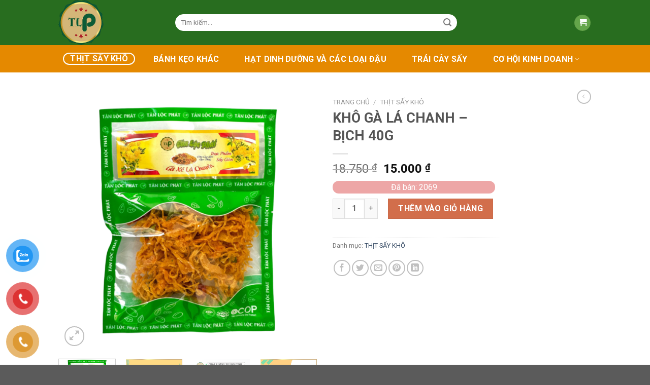

--- FILE ---
content_type: text/html; charset=UTF-8
request_url: http://tanlocphatfood.com/product/goi-40g-kho-ga-la-chanh-sieu-ngon-dam-vi-tlp/
body_size: 40837
content:
<!DOCTYPE html>
<!--[if IE 9 ]> <html lang="vi" class="ie9 loading-site no-js"> <![endif]-->
<!--[if IE 8 ]> <html lang="vi" class="ie8 loading-site no-js"> <![endif]-->
<!--[if (gte IE 9)|!(IE)]><!--><html lang="vi" class="loading-site no-js"> <!--<![endif]-->
<head>
	<meta charset="UTF-8" />
	<link rel="profile" href="http://gmpg.org/xfn/11" />
	<link rel="pingback" href="http://tanlocphatfood.com/xmlrpc.php" />

	<script>(function(html){html.className = html.className.replace(/\bno-js\b/,'js')})(document.documentElement);</script>
<title>KHÔ GÀ LÁ CHANH &#8211; BỊCH 40G &#8211; TÂN LỘC PHÁT</title>
<meta name='robots' content='max-image-preview:large' />
<meta name="viewport" content="width=device-width, initial-scale=1, maximum-scale=1" /><link rel='dns-prefetch' href='//stats.wp.com' />
<link rel='dns-prefetch' href='//cdn.jsdelivr.net' />
<link rel='dns-prefetch' href='//use.fontawesome.com' />
<link rel='dns-prefetch' href='//fonts.googleapis.com' />
<link rel="alternate" type="application/rss+xml" title="Dòng thông tin TÂN LỘC PHÁT &raquo;" href="http://tanlocphatfood.com/feed/" />
<link rel="alternate" type="application/rss+xml" title="Dòng phản hồi TÂN LỘC PHÁT &raquo;" href="http://tanlocphatfood.com/comments/feed/" />
<link rel="alternate" type="application/rss+xml" title="TÂN LỘC PHÁT &raquo; KHÔ GÀ LÁ CHANH &#8211; BỊCH 40G Dòng phản hồi" href="http://tanlocphatfood.com/product/goi-40g-kho-ga-la-chanh-sieu-ngon-dam-vi-tlp/feed/" />
<link rel="prefetch" href="http://tanlocphatfood.com/wp-content/themes/flatsome/assets/js/chunk.countup.fe2c1016.js" />
<link rel="prefetch" href="http://tanlocphatfood.com/wp-content/themes/flatsome/assets/js/chunk.sticky-sidebar.a58a6557.js" />
<link rel="prefetch" href="http://tanlocphatfood.com/wp-content/themes/flatsome/assets/js/chunk.tooltips.29144c1c.js" />
<link rel="prefetch" href="http://tanlocphatfood.com/wp-content/themes/flatsome/assets/js/chunk.vendors-popups.947eca5c.js" />
<link rel="prefetch" href="http://tanlocphatfood.com/wp-content/themes/flatsome/assets/js/chunk.vendors-slider.f0d2cbc9.js" />
<script type="text/javascript">
/* <![CDATA[ */
window._wpemojiSettings = {"baseUrl":"https:\/\/s.w.org\/images\/core\/emoji\/14.0.0\/72x72\/","ext":".png","svgUrl":"https:\/\/s.w.org\/images\/core\/emoji\/14.0.0\/svg\/","svgExt":".svg","source":{"concatemoji":"http:\/\/tanlocphatfood.com\/wp-includes\/js\/wp-emoji-release.min.js?ver=6.4.3"}};
/*! This file is auto-generated */
!function(i,n){var o,s,e;function c(e){try{var t={supportTests:e,timestamp:(new Date).valueOf()};sessionStorage.setItem(o,JSON.stringify(t))}catch(e){}}function p(e,t,n){e.clearRect(0,0,e.canvas.width,e.canvas.height),e.fillText(t,0,0);var t=new Uint32Array(e.getImageData(0,0,e.canvas.width,e.canvas.height).data),r=(e.clearRect(0,0,e.canvas.width,e.canvas.height),e.fillText(n,0,0),new Uint32Array(e.getImageData(0,0,e.canvas.width,e.canvas.height).data));return t.every(function(e,t){return e===r[t]})}function u(e,t,n){switch(t){case"flag":return n(e,"\ud83c\udff3\ufe0f\u200d\u26a7\ufe0f","\ud83c\udff3\ufe0f\u200b\u26a7\ufe0f")?!1:!n(e,"\ud83c\uddfa\ud83c\uddf3","\ud83c\uddfa\u200b\ud83c\uddf3")&&!n(e,"\ud83c\udff4\udb40\udc67\udb40\udc62\udb40\udc65\udb40\udc6e\udb40\udc67\udb40\udc7f","\ud83c\udff4\u200b\udb40\udc67\u200b\udb40\udc62\u200b\udb40\udc65\u200b\udb40\udc6e\u200b\udb40\udc67\u200b\udb40\udc7f");case"emoji":return!n(e,"\ud83e\udef1\ud83c\udffb\u200d\ud83e\udef2\ud83c\udfff","\ud83e\udef1\ud83c\udffb\u200b\ud83e\udef2\ud83c\udfff")}return!1}function f(e,t,n){var r="undefined"!=typeof WorkerGlobalScope&&self instanceof WorkerGlobalScope?new OffscreenCanvas(300,150):i.createElement("canvas"),a=r.getContext("2d",{willReadFrequently:!0}),o=(a.textBaseline="top",a.font="600 32px Arial",{});return e.forEach(function(e){o[e]=t(a,e,n)}),o}function t(e){var t=i.createElement("script");t.src=e,t.defer=!0,i.head.appendChild(t)}"undefined"!=typeof Promise&&(o="wpEmojiSettingsSupports",s=["flag","emoji"],n.supports={everything:!0,everythingExceptFlag:!0},e=new Promise(function(e){i.addEventListener("DOMContentLoaded",e,{once:!0})}),new Promise(function(t){var n=function(){try{var e=JSON.parse(sessionStorage.getItem(o));if("object"==typeof e&&"number"==typeof e.timestamp&&(new Date).valueOf()<e.timestamp+604800&&"object"==typeof e.supportTests)return e.supportTests}catch(e){}return null}();if(!n){if("undefined"!=typeof Worker&&"undefined"!=typeof OffscreenCanvas&&"undefined"!=typeof URL&&URL.createObjectURL&&"undefined"!=typeof Blob)try{var e="postMessage("+f.toString()+"("+[JSON.stringify(s),u.toString(),p.toString()].join(",")+"));",r=new Blob([e],{type:"text/javascript"}),a=new Worker(URL.createObjectURL(r),{name:"wpTestEmojiSupports"});return void(a.onmessage=function(e){c(n=e.data),a.terminate(),t(n)})}catch(e){}c(n=f(s,u,p))}t(n)}).then(function(e){for(var t in e)n.supports[t]=e[t],n.supports.everything=n.supports.everything&&n.supports[t],"flag"!==t&&(n.supports.everythingExceptFlag=n.supports.everythingExceptFlag&&n.supports[t]);n.supports.everythingExceptFlag=n.supports.everythingExceptFlag&&!n.supports.flag,n.DOMReady=!1,n.readyCallback=function(){n.DOMReady=!0}}).then(function(){return e}).then(function(){var e;n.supports.everything||(n.readyCallback(),(e=n.source||{}).concatemoji?t(e.concatemoji):e.wpemoji&&e.twemoji&&(t(e.twemoji),t(e.wpemoji)))}))}((window,document),window._wpemojiSettings);
/* ]]> */
</script>
<style id='wp-emoji-styles-inline-css' type='text/css'>

	img.wp-smiley, img.emoji {
		display: inline !important;
		border: none !important;
		box-shadow: none !important;
		height: 1em !important;
		width: 1em !important;
		margin: 0 0.07em !important;
		vertical-align: -0.1em !important;
		background: none !important;
		padding: 0 !important;
	}
</style>
<style id='wp-block-library-inline-css' type='text/css'>
:root{--wp-admin-theme-color:#007cba;--wp-admin-theme-color--rgb:0,124,186;--wp-admin-theme-color-darker-10:#006ba1;--wp-admin-theme-color-darker-10--rgb:0,107,161;--wp-admin-theme-color-darker-20:#005a87;--wp-admin-theme-color-darker-20--rgb:0,90,135;--wp-admin-border-width-focus:2px;--wp-block-synced-color:#7a00df;--wp-block-synced-color--rgb:122,0,223}@media (min-resolution:192dpi){:root{--wp-admin-border-width-focus:1.5px}}.wp-element-button{cursor:pointer}:root{--wp--preset--font-size--normal:16px;--wp--preset--font-size--huge:42px}:root .has-very-light-gray-background-color{background-color:#eee}:root .has-very-dark-gray-background-color{background-color:#313131}:root .has-very-light-gray-color{color:#eee}:root .has-very-dark-gray-color{color:#313131}:root .has-vivid-green-cyan-to-vivid-cyan-blue-gradient-background{background:linear-gradient(135deg,#00d084,#0693e3)}:root .has-purple-crush-gradient-background{background:linear-gradient(135deg,#34e2e4,#4721fb 50%,#ab1dfe)}:root .has-hazy-dawn-gradient-background{background:linear-gradient(135deg,#faaca8,#dad0ec)}:root .has-subdued-olive-gradient-background{background:linear-gradient(135deg,#fafae1,#67a671)}:root .has-atomic-cream-gradient-background{background:linear-gradient(135deg,#fdd79a,#004a59)}:root .has-nightshade-gradient-background{background:linear-gradient(135deg,#330968,#31cdcf)}:root .has-midnight-gradient-background{background:linear-gradient(135deg,#020381,#2874fc)}.has-regular-font-size{font-size:1em}.has-larger-font-size{font-size:2.625em}.has-normal-font-size{font-size:var(--wp--preset--font-size--normal)}.has-huge-font-size{font-size:var(--wp--preset--font-size--huge)}.has-text-align-center{text-align:center}.has-text-align-left{text-align:left}.has-text-align-right{text-align:right}#end-resizable-editor-section{display:none}.aligncenter{clear:both}.items-justified-left{justify-content:flex-start}.items-justified-center{justify-content:center}.items-justified-right{justify-content:flex-end}.items-justified-space-between{justify-content:space-between}.screen-reader-text{clip:rect(1px,1px,1px,1px);word-wrap:normal!important;border:0;-webkit-clip-path:inset(50%);clip-path:inset(50%);height:1px;margin:-1px;overflow:hidden;padding:0;position:absolute;width:1px}.screen-reader-text:focus{clip:auto!important;background-color:#ddd;-webkit-clip-path:none;clip-path:none;color:#444;display:block;font-size:1em;height:auto;left:5px;line-height:normal;padding:15px 23px 14px;text-decoration:none;top:5px;width:auto;z-index:100000}html :where(.has-border-color){border-style:solid}html :where([style*=border-top-color]){border-top-style:solid}html :where([style*=border-right-color]){border-right-style:solid}html :where([style*=border-bottom-color]){border-bottom-style:solid}html :where([style*=border-left-color]){border-left-style:solid}html :where([style*=border-width]){border-style:solid}html :where([style*=border-top-width]){border-top-style:solid}html :where([style*=border-right-width]){border-right-style:solid}html :where([style*=border-bottom-width]){border-bottom-style:solid}html :where([style*=border-left-width]){border-left-style:solid}html :where(img[class*=wp-image-]){height:auto;max-width:100%}:where(figure){margin:0 0 1em}html :where(.is-position-sticky){--wp-admin--admin-bar--position-offset:var(--wp-admin--admin-bar--height,0px)}@media screen and (max-width:600px){html :where(.is-position-sticky){--wp-admin--admin-bar--position-offset:0px}}
</style>
<style id='classic-theme-styles-inline-css' type='text/css'>
/*! This file is auto-generated */
.wp-block-button__link{color:#fff;background-color:#32373c;border-radius:9999px;box-shadow:none;text-decoration:none;padding:calc(.667em + 2px) calc(1.333em + 2px);font-size:1.125em}.wp-block-file__button{background:#32373c;color:#fff;text-decoration:none}
</style>
<link rel='stylesheet' id='contact-form-7-css' href='http://tanlocphatfood.com/wp-content/plugins/contact-form-7/includes/css/styles.css?ver=5.8.6' type='text/css' media='all' />
<link rel='stylesheet' id='qrcodetagging_from_goaskle_com-css' href='http://tanlocphatfood.com/wp-content/plugins/qr-code-tag-for-wc-from-goaskle-com/css/qrct.css?ver=6.4.3' type='text/css' media='all' />
<link rel='stylesheet' id='slicewp-style-css' href='http://tanlocphatfood.com/wp-content/plugins/slicewp/assets/css/style-front-end.css?ver=1.1.7' type='text/css' media='all' />
<link rel='stylesheet' id='photoswipe-css' href='http://tanlocphatfood.com/wp-content/plugins/woocommerce/assets/css/photoswipe/photoswipe.min.css?ver=8.5.1' type='text/css' media='all' />
<link rel='stylesheet' id='photoswipe-default-skin-css' href='http://tanlocphatfood.com/wp-content/plugins/woocommerce/assets/css/photoswipe/default-skin/default-skin.min.css?ver=8.5.1' type='text/css' media='all' />
<style id='woocommerce-inline-inline-css' type='text/css'>
.woocommerce form .form-row .required { visibility: visible; }
</style>
<link rel='stylesheet' id='pzf-style-css' href='http://tanlocphatfood.com/wp-content/plugins/button-contact-vr/css/style.css?ver=6.4.3' type='text/css' media='all' />
<link rel='stylesheet' id='owl-carousel-css' href='http://tanlocphatfood.com/wp-content/themes/flatsome/css/owl.carousel.css' type='text/css' media='all' />
<link rel='stylesheet' id='font-awesome-official-css' href='https://use.fontawesome.com/releases/v6.4.0/css/all.css' type='text/css' media='all' integrity="sha384-iw3OoTErCYJJB9mCa8LNS2hbsQ7M3C0EpIsO/H5+EGAkPGc6rk+V8i04oW/K5xq0" crossorigin="anonymous" />
<link rel='stylesheet' id='flatsome-main-css' href='http://tanlocphatfood.com/wp-content/themes/flatsome/assets/css/flatsome.css?ver=3.15.6' type='text/css' media='all' />
<style id='flatsome-main-inline-css' type='text/css'>
@font-face {
				font-family: "fl-icons";
				font-display: block;
				src: url(http://tanlocphatfood.com/wp-content/themes/flatsome/assets/css/icons/fl-icons.eot?v=3.15.6);
				src:
					url(http://tanlocphatfood.com/wp-content/themes/flatsome/assets/css/icons/fl-icons.eot#iefix?v=3.15.6) format("embedded-opentype"),
					url(http://tanlocphatfood.com/wp-content/themes/flatsome/assets/css/icons/fl-icons.woff2?v=3.15.6) format("woff2"),
					url(http://tanlocphatfood.com/wp-content/themes/flatsome/assets/css/icons/fl-icons.ttf?v=3.15.6) format("truetype"),
					url(http://tanlocphatfood.com/wp-content/themes/flatsome/assets/css/icons/fl-icons.woff?v=3.15.6) format("woff"),
					url(http://tanlocphatfood.com/wp-content/themes/flatsome/assets/css/icons/fl-icons.svg?v=3.15.6#fl-icons) format("svg");
			}
</style>
<link rel='stylesheet' id='flatsome-shop-css' href='http://tanlocphatfood.com/wp-content/themes/flatsome/assets/css/flatsome-shop.css?ver=3.15.6' type='text/css' media='all' />
<link rel='stylesheet' id='flatsome-style-css' href='http://tanlocphatfood.com/wp-content/themes/flatsome-child/style.css?ver=3.0' type='text/css' media='all' />
<link rel='stylesheet' id='flatsome-googlefonts-css' href='//fonts.googleapis.com/css?family=Roboto%3Aregular%2C700%2Cregular%2C700%7CDancing+Script%3Aregular%2C400&#038;display=swap&#038;ver=3.9' type='text/css' media='all' />
<link rel='stylesheet' id='font-awesome-official-v4shim-css' href='https://use.fontawesome.com/releases/v6.4.0/css/v4-shims.css' type='text/css' media='all' integrity="sha384-TjXU13dTMPo+5ZlOUI1IGXvpmajjoetPqbUJqTx+uZ1bGwylKHNEItuVe/mg/H6l" crossorigin="anonymous" />
<script type="text/javascript" src="http://tanlocphatfood.com/wp-includes/js/dist/vendor/wp-polyfill-inert.min.js?ver=3.1.2" id="wp-polyfill-inert-js"></script>
<script type="text/javascript" src="http://tanlocphatfood.com/wp-includes/js/dist/vendor/regenerator-runtime.min.js?ver=0.14.0" id="regenerator-runtime-js"></script>
<script type="text/javascript" src="http://tanlocphatfood.com/wp-includes/js/dist/vendor/wp-polyfill.min.js?ver=3.15.0" id="wp-polyfill-js"></script>
<script type="text/javascript" src="http://tanlocphatfood.com/wp-includes/js/dist/hooks.min.js?ver=c6aec9a8d4e5a5d543a1" id="wp-hooks-js"></script>
<script type="text/javascript" src="https://stats.wp.com/w.js?ver=202603" id="woo-tracks-js"></script>
<script type="text/javascript" src="http://tanlocphatfood.com/wp-includes/js/jquery/jquery.min.js?ver=3.7.1" id="jquery-core-js"></script>
<script type="text/javascript" src="http://tanlocphatfood.com/wp-includes/js/jquery/jquery-migrate.min.js?ver=3.4.1" id="jquery-migrate-js"></script>
<script type="text/javascript" src="http://tanlocphatfood.com/wp-content/plugins/woocommerce/assets/js/jquery-blockui/jquery.blockUI.min.js?ver=2.7.0-wc.8.5.1" id="jquery-blockui-js" defer="defer" data-wp-strategy="defer"></script>
<script type="text/javascript" id="wc-add-to-cart-js-extra">
/* <![CDATA[ */
var wc_add_to_cart_params = {"ajax_url":"\/wp-admin\/admin-ajax.php","wc_ajax_url":"\/?wc-ajax=%%endpoint%%","i18n_view_cart":"Xem gi\u1ecf h\u00e0ng","cart_url":"http:\/\/tanlocphatfood.com\/gio-hang\/","is_cart":"","cart_redirect_after_add":"no"};
/* ]]> */
</script>
<script type="text/javascript" src="http://tanlocphatfood.com/wp-content/plugins/woocommerce/assets/js/frontend/add-to-cart.min.js?ver=8.5.1" id="wc-add-to-cart-js" defer="defer" data-wp-strategy="defer"></script>
<script type="text/javascript" src="http://tanlocphatfood.com/wp-content/plugins/woocommerce/assets/js/photoswipe/photoswipe.min.js?ver=4.1.1-wc.8.5.1" id="photoswipe-js" defer="defer" data-wp-strategy="defer"></script>
<script type="text/javascript" src="http://tanlocphatfood.com/wp-content/plugins/woocommerce/assets/js/photoswipe/photoswipe-ui-default.min.js?ver=4.1.1-wc.8.5.1" id="photoswipe-ui-default-js" defer="defer" data-wp-strategy="defer"></script>
<script type="text/javascript" id="wc-single-product-js-extra">
/* <![CDATA[ */
var wc_single_product_params = {"i18n_required_rating_text":"Vui l\u00f2ng ch\u1ecdn m\u1ed9t m\u1ee9c \u0111\u00e1nh gi\u00e1","review_rating_required":"yes","flexslider":{"rtl":false,"animation":"slide","smoothHeight":true,"directionNav":false,"controlNav":"thumbnails","slideshow":false,"animationSpeed":500,"animationLoop":false,"allowOneSlide":false},"zoom_enabled":"","zoom_options":[],"photoswipe_enabled":"1","photoswipe_options":{"shareEl":false,"closeOnScroll":false,"history":false,"hideAnimationDuration":0,"showAnimationDuration":0},"flexslider_enabled":""};
/* ]]> */
</script>
<script type="text/javascript" src="http://tanlocphatfood.com/wp-content/plugins/woocommerce/assets/js/frontend/single-product.min.js?ver=8.5.1" id="wc-single-product-js" defer="defer" data-wp-strategy="defer"></script>
<script type="text/javascript" src="http://tanlocphatfood.com/wp-content/plugins/woocommerce/assets/js/js-cookie/js.cookie.min.js?ver=2.1.4-wc.8.5.1" id="js-cookie-js" defer="defer" data-wp-strategy="defer"></script>
<script type="text/javascript" id="woocommerce-js-extra">
/* <![CDATA[ */
var woocommerce_params = {"ajax_url":"\/wp-admin\/admin-ajax.php","wc_ajax_url":"\/?wc-ajax=%%endpoint%%"};
/* ]]> */
</script>
<script type="text/javascript" src="http://tanlocphatfood.com/wp-content/plugins/woocommerce/assets/js/frontend/woocommerce.min.js?ver=8.5.1" id="woocommerce-js" defer="defer" data-wp-strategy="defer"></script>
<script type="text/javascript" id="slicewp-script-tracking-js-before">
/* <![CDATA[ */
var slicewp_ajaxurl = "http:\/\/tanlocphatfood.com\/wp-admin\/admin-ajax.php";
var slicewp = {"ajaxurl":"http:\/\/tanlocphatfood.com\/wp-admin\/admin-ajax.php","cookie_duration":90,"affiliate_credit":"last","affiliate_keyword":"tlp","predefined_date_ranges":{"past_7_days":"7 ng\u00e0y qua","past_30_days":"30 ng\u00e0y qua","week_to_date":"T\u1eeb \u0111\u1ea7u tu\u1ea7n \u0111\u1ebfn nay","month_to_date":"T\u1eeb \u0111\u1ea7u th\u00e1ng \u0111\u1ebfn nay","year_to_date":"T\u1eeb \u0111\u1ea7u n\u0103m \u0111\u1ebfn nay","last_week":"Tu\u1ea7n tr\u01b0\u1edbc","last_month":"Th\u00e1ng tr\u01b0\u1edbc","last_year":"N\u0103m tr\u01b0\u1edbc"},"settings":{"active_currency":"VND","currency_symbol_position":"after","currency_thousands_separator":".","currency_decimal_separator":","}};
/* ]]> */
</script>
<script type="text/javascript" src="http://tanlocphatfood.com/wp-content/plugins/slicewp/assets/js/script-trk.js?ver=1.1.7" id="slicewp-script-tracking-js"></script>
<link rel="https://api.w.org/" href="http://tanlocphatfood.com/wp-json/" /><link rel="alternate" type="application/json" href="http://tanlocphatfood.com/wp-json/wp/v2/product/1972" /><link rel="EditURI" type="application/rsd+xml" title="RSD" href="http://tanlocphatfood.com/xmlrpc.php?rsd" />
<meta name="generator" content="WordPress 6.4.3" />
<meta name="generator" content="WooCommerce 8.5.1" />
<link rel="canonical" href="http://tanlocphatfood.com/product/goi-40g-kho-ga-la-chanh-sieu-ngon-dam-vi-tlp/" />
<link rel='shortlink' href='http://tanlocphatfood.com/?p=1972' />
<link rel="alternate" type="application/json+oembed" href="http://tanlocphatfood.com/wp-json/oembed/1.0/embed?url=http%3A%2F%2Ftanlocphatfood.com%2Fproduct%2Fgoi-40g-kho-ga-la-chanh-sieu-ngon-dam-vi-tlp%2F" />
<link rel="alternate" type="text/xml+oembed" href="http://tanlocphatfood.com/wp-json/oembed/1.0/embed?url=http%3A%2F%2Ftanlocphatfood.com%2Fproduct%2Fgoi-40g-kho-ga-la-chanh-sieu-ngon-dam-vi-tlp%2F&#038;format=xml" />
<script src="https://cdn.jsdelivr.net/npm/@fancyapps/ui@5.0/dist/fancybox/fancybox.umd.js"></script>
<link
  rel="stylesheet"
  href="https://cdn.jsdelivr.net/npm/@fancyapps/ui@5.0/dist/fancybox/fancybox.css"
/>
<script src="https://cdn.jsdelivr.net/npm/jquery@3.4.1/dist/jquery.min.js"></script>
<script src="https://ajax.googleapis.com/ajax/libs/jquery/3.6.0/jquery.min.js"></script>
<script type="text/javascript" src="https://tanlocphatfood.com/wp-content/themes/flatsome/js/jquery.gallery.js"></script>

<script src="http://tanlocphatfood.com/wp-content/uploads/2023/05/modernizr-custom.js"></script><style>.bg{opacity: 0; transition: opacity 1s; -webkit-transition: opacity 1s;} .bg-loaded{opacity: 1;}</style><!--[if IE]><link rel="stylesheet" type="text/css" href="http://tanlocphatfood.com/wp-content/themes/flatsome/assets/css/ie-fallback.css"><script src="//cdnjs.cloudflare.com/ajax/libs/html5shiv/3.6.1/html5shiv.js"></script><script>var head = document.getElementsByTagName('head')[0],style = document.createElement('style');style.type = 'text/css';style.styleSheet.cssText = ':before,:after{content:none !important';head.appendChild(style);setTimeout(function(){head.removeChild(style);}, 0);</script><script src="http://tanlocphatfood.com/wp-content/themes/flatsome/assets/libs/ie-flexibility.js"></script><![endif]-->	<noscript><style>.woocommerce-product-gallery{ opacity: 1 !important; }</style></noscript>
	<script>$(document).ready(function(){
    if($("#dg-container").length)
    {
        $('#dg-container').gallery({
            autoplay  : true,
            interval  : 3000
        });
    }
});


/* Videos */
$(document).ready(function(){
    if ($(".video").length) {
        $('[data-fancybox="video"]').fancybox({
            transitionEffect: "fade",
            transitionDuration: 800,
            animationEffect: "fade",
            animationDuration: 800,
            arrows: true,
            infobar: false,
            toolbar: true,
            hash: false
        });
    }
});</script><link rel="icon" href="http://tanlocphatfood.com/wp-content/uploads/2023/12/cropped-8956-32x32.png" sizes="32x32" />
<link rel="icon" href="http://tanlocphatfood.com/wp-content/uploads/2023/12/cropped-8956-192x192.png" sizes="192x192" />
<link rel="apple-touch-icon" href="http://tanlocphatfood.com/wp-content/uploads/2023/12/cropped-8956-180x180.png" />
<meta name="msapplication-TileImage" content="http://tanlocphatfood.com/wp-content/uploads/2023/12/cropped-8956-270x270.png" />
<style id="custom-css" type="text/css">:root {--primary-color: #64a54a;}.header-main{height: 89px}#logo img{max-height: 89px}#logo{width:200px;}.header-bottom{min-height: 54px}.header-top{min-height: 30px}.transparent .header-main{height: 90px}.transparent #logo img{max-height: 90px}.has-transparent + .page-title:first-of-type,.has-transparent + #main > .page-title,.has-transparent + #main > div > .page-title,.has-transparent + #main .page-header-wrapper:first-of-type .page-title{padding-top: 140px;}.header.show-on-scroll,.stuck .header-main{height:70px!important}.stuck #logo img{max-height: 70px!important}.search-form{ width: 71%;}.header-bg-color {background-color: rgba(29,102,19,0.95)}.header-bottom {background-color: #e58900}.header-main .nav > li > a{line-height: 16px }.stuck .header-main .nav > li > a{line-height: 50px }.header-bottom-nav > li > a{line-height: 20px }@media (max-width: 549px) {.header-main{height: 70px}#logo img{max-height: 70px}}.main-menu-overlay{background-color: rgba(30,145,78,0.95)}/* Color */.accordion-title.active, .has-icon-bg .icon .icon-inner,.logo a, .primary.is-underline, .primary.is-link, .badge-outline .badge-inner, .nav-outline > li.active> a,.nav-outline >li.active > a, .cart-icon strong,[data-color='primary'], .is-outline.primary{color: #64a54a;}/* Color !important */[data-text-color="primary"]{color: #64a54a!important;}/* Background Color */[data-text-bg="primary"]{background-color: #64a54a;}/* Background */.scroll-to-bullets a,.featured-title, .label-new.menu-item > a:after, .nav-pagination > li > .current,.nav-pagination > li > span:hover,.nav-pagination > li > a:hover,.has-hover:hover .badge-outline .badge-inner,button[type="submit"], .button.wc-forward:not(.checkout):not(.checkout-button), .button.submit-button, .button.primary:not(.is-outline),.featured-table .title,.is-outline:hover, .has-icon:hover .icon-label,.nav-dropdown-bold .nav-column li > a:hover, .nav-dropdown.nav-dropdown-bold > li > a:hover, .nav-dropdown-bold.dark .nav-column li > a:hover, .nav-dropdown.nav-dropdown-bold.dark > li > a:hover, .header-vertical-menu__opener ,.is-outline:hover, .tagcloud a:hover,.grid-tools a, input[type='submit']:not(.is-form), .box-badge:hover .box-text, input.button.alt,.nav-box > li > a:hover,.nav-box > li.active > a,.nav-pills > li.active > a ,.current-dropdown .cart-icon strong, .cart-icon:hover strong, .nav-line-bottom > li > a:before, .nav-line-grow > li > a:before, .nav-line > li > a:before,.banner, .header-top, .slider-nav-circle .flickity-prev-next-button:hover svg, .slider-nav-circle .flickity-prev-next-button:hover .arrow, .primary.is-outline:hover, .button.primary:not(.is-outline), input[type='submit'].primary, input[type='submit'].primary, input[type='reset'].button, input[type='button'].primary, .badge-inner{background-color: #64a54a;}/* Border */.nav-vertical.nav-tabs > li.active > a,.scroll-to-bullets a.active,.nav-pagination > li > .current,.nav-pagination > li > span:hover,.nav-pagination > li > a:hover,.has-hover:hover .badge-outline .badge-inner,.accordion-title.active,.featured-table,.is-outline:hover, .tagcloud a:hover,blockquote, .has-border, .cart-icon strong:after,.cart-icon strong,.blockUI:before, .processing:before,.loading-spin, .slider-nav-circle .flickity-prev-next-button:hover svg, .slider-nav-circle .flickity-prev-next-button:hover .arrow, .primary.is-outline:hover{border-color: #64a54a}.nav-tabs > li.active > a{border-top-color: #64a54a}.widget_shopping_cart_content .blockUI.blockOverlay:before { border-left-color: #64a54a }.woocommerce-checkout-review-order .blockUI.blockOverlay:before { border-left-color: #64a54a }/* Fill */.slider .flickity-prev-next-button:hover svg,.slider .flickity-prev-next-button:hover .arrow{fill: #64a54a;}@media screen and (max-width: 549px){body{font-size: 100%;}}body{font-family:"Roboto", sans-serif}body{font-weight: 0}body{color: #777777}.nav > li > a {font-family:"Roboto", sans-serif;}.mobile-sidebar-levels-2 .nav > li > ul > li > a {font-family:"Roboto", sans-serif;}.nav > li > a {font-weight: 700;}.mobile-sidebar-levels-2 .nav > li > ul > li > a {font-weight: 700;}h1,h2,h3,h4,h5,h6,.heading-font, .off-canvas-center .nav-sidebar.nav-vertical > li > a{font-family: "Roboto", sans-serif;}h1,h2,h3,h4,h5,h6,.heading-font,.banner h1,.banner h2{font-weight: 700;}h1,h2,h3,h4,h5,h6,.heading-font{color: #555555;}.alt-font{font-family: "Dancing Script", sans-serif;}.alt-font{font-weight: 400!important;}.header:not(.transparent) .header-bottom-nav.nav > li > a{color: #ffffff;}.header:not(.transparent) .header-bottom-nav.nav > li > a:hover,.header:not(.transparent) .header-bottom-nav.nav > li.active > a,.header:not(.transparent) .header-bottom-nav.nav > li.current > a,.header:not(.transparent) .header-bottom-nav.nav > li > a.active,.header:not(.transparent) .header-bottom-nav.nav > li > a.current{color: #ffffff;}.header-bottom-nav.nav-line-bottom > li > a:before,.header-bottom-nav.nav-line-grow > li > a:before,.header-bottom-nav.nav-line > li > a:before,.header-bottom-nav.nav-box > li > a:hover,.header-bottom-nav.nav-box > li.active > a,.header-bottom-nav.nav-pills > li > a:hover,.header-bottom-nav.nav-pills > li.active > a{color:#FFF!important;background-color: #ffffff;}.shop-page-title.featured-title .title-bg{ background-image: url(http://tanlocphatfood.com/wp-content/uploads/2024/01/15-3.png)!important;}@media screen and (min-width: 550px){.products .box-vertical .box-image{min-width: 300px!important;width: 300px!important;}}.header-vertical-menu__opener{height: 80px}.header-vertical-menu__opener, .header-vertical-menu__fly-out{width: 262px}.header-vertical-menu__opener{background-color: #81d742}.label-new.menu-item > a:after{content:"New";}.label-hot.menu-item > a:after{content:"Hot";}.label-sale.menu-item > a:after{content:"Sale";}.label-popular.menu-item > a:after{content:"Popular";}</style>		<style type="text/css" id="wp-custom-css">
			.fade-in-title {
  opacity: 0;
  animation: fadeIn 5s forwards;
}

@keyframes fadeIn {
  0% {
    opacity: 0;
  }
  100% {
    opacity: 1;
  }
}
h2 {
	font-family: UTM-Mother !important;
}

.doi-net h2 {
		font-size: 72px;
	}

.doi-net p {
		font-size: 38px;
	}

.icon-shopping-basket {
	font-size: 2em !important;
	width: 50px;
	height: 50px;
	display: flex;
	padding-top: 10px !important;
}

.form-flat input:not([type=submit]) {
	background-color: white;
	border-color: white;
}
/*THƯƠNG HIỆU KHÔ BÒ TÂN LỌC PHÁT PHÁT*/
.title-index-2 {
    background: url(http://tanlocphatfood.com/wp-content/uploads/2023/05/title-index.png) no-repeat bottom center;
    text-shadow: 1px 1px #272727, -1px 1px #272727, 1px -1px #272727, -1px -1px #272727, 2px 2px 2px #fbbe36;
    margin-bottom: 1.5rem;
    text-align: center;
}

.bannervschon {
    position: absolute;
    width: 453px !important;
    height: 468px;
    left: calc(50% - 453px/2);
    overflow: hidden;
    bottom: -458px;
    display: block;
}

.text-split {
    overflow: hidden;
    text-overflow: ellipsis;
    white-space: normal;
    -webkit-box-orient: vertical;
    display: -webkit-box;
    -webkit-line-clamp: 3;
}

.box-vschon:nth-child(1) {
    left: 0;
    top: 0;
}

.box-vschon:nth-child(2) {
    top: 0;
    right: 0;
}

.box-vschon:nth-child(3) {
    left: -30px;
    bottom: -300px;
}

.box-vschon:nth-child(4) {
    right: -45px;
    bottom: -300px;
}

.box-vschon {
	position: absolute;
	width: 375px;
}

.icon-box-text {
    width: calc(100% - 100px);
}

.khung-vschon {
    height: 390px;
    position: relative;
}
/*owl phản hồi khách hàng*/
.owl-carousel.owl-loaded {
    display: block;
}

.owl-carousel {
    display: none;
    width: 100%;
    -webkit-tap-highlight-color: transparent;
    position: relative;
    z-index: 1;
}

.owl-carousel .owl-stage-outer {
    position: relative;
    overflow: hidden;
    -webkit-transform: translate3d(0px,0px,0px);
}

.owl-carousel .owl-stage {
    width: 1e21px!important;
    position: relative;
    -ms-touch-action: pan-Y;
    touch-action: manipulation;
    -moz-backface-visibility: hidden;
}

.owl-carousel.owl-drag .owl-item {
    -ms-touch-action: pan-y;
    touch-action: pan-y;
    -webkit-user-select: none;
    -moz-user-select: none;
    -ms-user-select: none;
    user-select: none;
}

.box-kh {
    padding-top: 50px;
		text-align: center;
}

.img-kh {
    position: relative;
    z-index: 9;
    border-radius: 50%;
    display: inline-block;
    padding: 5px;
    z-index: 9;
}

.img-kh img {
    border-radius: 50%;
}

.img-kh:after {
    content: '';
    position: absolute;
    top: 0px;
    left: -2px;
    background: url(http://tanlocphatfood.com/wp-content/uploads/2023/05/line_kh.png)no-repeat;
    width: 100%;
    height: 100%;
    background-size: 100% 100%;
}

.ds-kh {
    width: 95%;
    margin: 0px auto;
    position: relative;
    background: none;
    color: #fff;
}

.name-kh {
    font-size: 20px;
    margin: 20px 0px;
    color: #5dbb63;
    text-transform: uppercase;
    font-family: Be_Vietnam_M;
}

.mt-kh {
    display: none;
}
/*end owl phản hồi khách hàng*/

.header-bottom .flex-center ul li:first-child {
	margin-left: 40px !important;
	display: flex;
}

.span-gioithieu-1 {
    width: 158px;
    height: 691px;
    background: url(../wp-content/uploads/2023/05/before-gt.png) no-repeat;
    position: absolute;
    left: 0;
    top: -145px;
    z-index: 2;
}

.span-gioithieu-2 {
    width: 326px;
    height: 238px;
    background: url(../wp-content/uploads/2023/05/after-gt.png) no-repeat;
    position: absolute;
    right: 0;
    top: -150px;
    z-index: 2;
}

.xemthem-gioithieu {
    width: 200px;
    height: 55px;
    background: #e7272d;
    color: #fff;
    display: flex;
    align-items: center;
    justify-content: center;
    border-radius: 30px;
    font-size: 18px;
    text-decoration: none;
}
/* xóa từ giảm giá */
.badge-container {
    display:none;
}
.header-bottom .flex-center ul li:first-child {
    margin-left: 0px !important;
    display: flex;
}

#billing_postcode_field{
	display: none !important;
}

/* slice header */
#slicewp-header {
	display: none !important;
}

/* số lượng đã bán */
p.da-ban {
    border-radius: 20px;
    margin-bottom: 0;
    text-align: center;
    margin-top: 5px;
    background-color: rgba(210,33,33,.4);
    background-image: none;
    margin-left: 0px;
    margin-right: 10px;
    position: relative;
    height: 25px;
    margin-bottom: 10px;
    color: #fff;
    -webkit-box-shadow: none;
    box-shadow: none;
}

/* rút ngắn title sp */
.title{
	
     overflow: hidden;
    text-overflow: ellipsis;
    display: -webkit-box;
    -webkit-box-orient: vertical;
    -webkit-line-clamp: 2;
}
/* Ẩn logo momo */
.payment_method_qr-momo img{
	  display:none;
}
		</style>
		</head>

<body class="product-template-default single single-product postid-1972 theme-flatsome woocommerce woocommerce-page woocommerce-no-js lightbox nav-dropdown-has-arrow nav-dropdown-has-shadow nav-dropdown-has-border">

<!-- Thêm thư viện jQuery (nếu chưa có) -->
<script src="https://code.jquery.com/jquery-3.6.4.min.js"></script>

<!-- Thêm mã JavaScript vào trang của bạn -->
<script>
    document.addEventListener('DOMContentLoaded', function () {
        function capNhatSoLuongDonHang() {
            // Thực hiện AJAX để lấy thông tin đơn hàng từ máy chủ (đổi đường dẫn URL thành đúng của bạn)
            $.ajax({
                url: '/path/to/your/api', // Thay đổi đường dẫn này thành API của bạn
                type: 'GET',
                dataType: 'json',
                success: function (data) {
                    // Lấy số lượng đơn hàng từ dữ liệu trả về
                    var soLuongDonHangMoi = data.soLuongDonHang;

                    // Xác định phần tử để hiển thị số lượng đơn hàng màu đỏ
                    var woocommerceElement = $('.woocommerce-message');

                    // Tạo hoặc cập nhật phần tử span
                    var spanElement = woocommerceElement.find('span');
                    if (!spanElement.length) {
                        spanElement = $('<span>');
                        woocommerceElement.append(spanElement);
                    }

                    // Hiển thị số lượng đơn hàng màu đỏ
                    spanElement.text(' - ' + soLuongDonHangMoi + ' đơn hàng mới!').css({
                        color: '#ff0000', // Màu đỏ
                        fontWeight: 'bold'
                    });
                },
                error: function () {
                    console.error('Lỗi khi lấy thông tin đơn hàng.');
                }
            });
        }

        // Cập nhật số lượng đơn hàng mỗi 5 giây (điều này có thể được điều chỉnh)
        setInterval(capNhatSoLuongDonHang, 5000); // 5000 milliseconds = 5 seconds
    });
</script>
<a class="skip-link screen-reader-text" href="#main">Skip to content</a>

<div id="wrapper">

	
	<header id="header" class="header has-sticky sticky-jump">
		<div class="header-wrapper">
			<div id="masthead" class="header-main ">
      <div class="header-inner flex-row container logo-left" role="navigation">

          <!-- Logo -->
          <div id="logo" class="flex-col logo">
            
<!-- Header logo -->
<a href="http://tanlocphatfood.com/" title="TÂN LỘC PHÁT - TÂN LỘC PHÁT" rel="home">
		<img width="207" height="206" src="http://tanlocphatfood.com/wp-content/uploads/2023/05/8956.png" class="header_logo header-logo" alt="TÂN LỘC PHÁT"/><img  width="207" height="206" src="http://tanlocphatfood.com/wp-content/uploads/2023/05/8956.png" class="header-logo-dark" alt="TÂN LỘC PHÁT"/></a>
          </div>

          <!-- Mobile Left Elements -->
          <div class="flex-col show-for-medium flex-left">
            <ul class="mobile-nav nav nav-left ">
              <li class="header-search-form search-form html relative has-icon">
	<div class="header-search-form-wrapper">
		<div class="searchform-wrapper ux-search-box relative form-flat is-normal"><form role="search" method="get" class="searchform" action="http://tanlocphatfood.com/">
	<div class="flex-row relative">
						<div class="flex-col flex-grow">
			<label class="screen-reader-text" for="woocommerce-product-search-field-0">Tìm kiếm:</label>
			<input type="search" id="woocommerce-product-search-field-0" class="search-field mb-0" placeholder="Tìm kiếm..." value="" name="s" />
			<input type="hidden" name="post_type" value="product" />
					</div>
		<div class="flex-col">
			<button type="submit" value="Tìm kiếm" class="ux-search-submit submit-button secondary button icon mb-0" aria-label="Submit">
				<i class="icon-search" ></i>			</button>
		</div>
	</div>
	<div class="live-search-results text-left z-top"></div>
</form>
</div>	</div>
</li>            </ul>
          </div>

          <!-- Left Elements -->
          <div class="flex-col hide-for-medium flex-left
            flex-grow">
            <ul class="header-nav header-nav-main nav nav-left  nav-uppercase" >
              <li class="header-search-form search-form html relative has-icon">
	<div class="header-search-form-wrapper">
		<div class="searchform-wrapper ux-search-box relative form-flat is-normal"><form role="search" method="get" class="searchform" action="http://tanlocphatfood.com/">
	<div class="flex-row relative">
						<div class="flex-col flex-grow">
			<label class="screen-reader-text" for="woocommerce-product-search-field-1">Tìm kiếm:</label>
			<input type="search" id="woocommerce-product-search-field-1" class="search-field mb-0" placeholder="Tìm kiếm..." value="" name="s" />
			<input type="hidden" name="post_type" value="product" />
					</div>
		<div class="flex-col">
			<button type="submit" value="Tìm kiếm" class="ux-search-submit submit-button secondary button icon mb-0" aria-label="Submit">
				<i class="icon-search" ></i>			</button>
		</div>
	</div>
	<div class="live-search-results text-left z-top"></div>
</form>
</div>	</div>
</li>            </ul>
          </div>

          <!-- Right Elements -->
          <div class="flex-col hide-for-medium flex-right">
            <ul class="header-nav header-nav-main nav nav-right  nav-uppercase">
              <li class="cart-item has-icon has-dropdown">
<div class="header-button">
<a href="http://tanlocphatfood.com/gio-hang/" title="Giỏ hàng" class="header-cart-link icon primary button circle is-small">



    <i class="icon-shopping-cart"
    data-icon-label="0">
  </i>
  </a>
</div>
 <ul class="nav-dropdown nav-dropdown-default">
    <li class="html widget_shopping_cart">
      <div class="widget_shopping_cart_content">
        

	<p class="woocommerce-mini-cart__empty-message">Chưa có sản phẩm trong giỏ hàng.</p>


      </div>
    </li>
     </ul>

</li>
            </ul>
          </div>

          <!-- Mobile Right Elements -->
          <div class="flex-col show-for-medium flex-right">
            <ul class="mobile-nav nav nav-right ">
              <li class="cart-item has-icon">

<div class="header-button">      <a href="http://tanlocphatfood.com/gio-hang/" class="header-cart-link off-canvas-toggle nav-top-link icon primary button circle is-small" data-open="#cart-popup" data-class="off-canvas-cart" title="Giỏ hàng" data-pos="right">
  
    <i class="icon-shopping-cart"
    data-icon-label="0">
  </i>
  </a>
</div>

  <!-- Cart Sidebar Popup -->
  <div id="cart-popup" class="mfp-hide widget_shopping_cart">
  <div class="cart-popup-inner inner-padding">
      <div class="cart-popup-title text-center">
          <h4 class="uppercase">Giỏ hàng</h4>
          <div class="is-divider"></div>
      </div>
      <div class="widget_shopping_cart_content">
          

	<p class="woocommerce-mini-cart__empty-message">Chưa có sản phẩm trong giỏ hàng.</p>


      </div>
             <div class="cart-sidebar-content relative"></div>  </div>
  </div>

</li>
<li class="nav-icon has-icon">
  <div class="header-button">		<a href="#" data-open="#main-menu" data-pos="center" data-bg="main-menu-overlay" data-color="dark" class="icon primary button round is-small" aria-label="Menu" aria-controls="main-menu" aria-expanded="false">
		
		  <i class="icon-menu" ></i>
		  		</a>
	 </div> </li>            </ul>
          </div>

      </div>
     
      </div><div id="wide-nav" class="header-bottom wide-nav flex-has-center hide-for-medium">
    <div class="flex-row container">

            
                        <div class="flex-col hide-for-medium flex-center">
                <ul class="nav header-nav header-bottom-nav nav-center  nav-outline nav-size-large nav-spacing-large nav-uppercase">
                    <li id="menu-item-1112" class="menu-item menu-item-type-taxonomy menu-item-object-product_cat current-product-ancestor current-menu-parent current-product-parent menu-item-1112 active menu-item-design-default"><a href="http://tanlocphatfood.com/product-category/thit-say-kho/" class="nav-top-link">THỊT SẤY KHÔ</a></li>
<li id="menu-item-1113" class="menu-item menu-item-type-taxonomy menu-item-object-product_cat menu-item-1113 menu-item-design-default"><a href="http://tanlocphatfood.com/product-category/banh-keo-khac/" class="nav-top-link">BÁNH KẸO KHÁC</a></li>
<li id="menu-item-1110" class="menu-item menu-item-type-taxonomy menu-item-object-product_cat menu-item-1110 menu-item-design-default"><a href="http://tanlocphatfood.com/product-category/hat-dinh-duong-va-cac-loai-dau/" class="nav-top-link">HẠT DINH DƯỠNG VÀ CÁC LOẠI ĐẬU</a></li>
<li id="menu-item-1114" class="menu-item menu-item-type-taxonomy menu-item-object-product_cat menu-item-1114 menu-item-design-default"><a href="http://tanlocphatfood.com/product-category/trai-cay-say/" class="nav-top-link">TRÁI CÂY SẤY</a></li>
<li id="menu-item-1798" class="menu-item menu-item-type-custom menu-item-object-custom menu-item-has-children menu-item-1798 menu-item-design-default has-dropdown"><a href="#" class="nav-top-link">CƠ HỘI KINH DOANH<i class="icon-angle-down" ></i></a>
<ul class="sub-menu nav-dropdown nav-dropdown-default">
	<li id="menu-item-1816" class="menu-item menu-item-type-post_type menu-item-object-page menu-item-1816"><a href="http://tanlocphatfood.com/tai-khoan-dai-ly/">TÀI KHOẢN ĐẠI LÝ</a></li>
	<li id="menu-item-1815" class="menu-item menu-item-type-post_type menu-item-object-page menu-item-1815"><a href="http://tanlocphatfood.com/dang-ky-dai-ly/">ĐĂNG KÝ ĐẠI LÝ</a></li>
	<li id="menu-item-1814" class="menu-item menu-item-type-post_type menu-item-object-page menu-item-1814"><a href="http://tanlocphatfood.com/dat-lai-mat-khau-dai-ly/">ĐẶT LẠI MẬT KHẨU ĐẠI LÝ</a></li>
</ul>
</li>
                </ul>
            </div>
            
            
            
    </div>
</div>

<div class="header-bg-container fill"><div class="header-bg-image fill"></div><div class="header-bg-color fill"></div></div>		</div>
	</header>

	
	<main id="main" class="">

	<div class="shop-container">
		
			<div class="container">
	<div class="woocommerce-notices-wrapper"></div></div>
<div id="product-1972" class="product type-product post-1972 status-publish first instock product_cat-thit-say-kho has-post-thumbnail sale taxable shipping-taxable purchasable product-type-simple">
	<div class="product-container">

<div class="product-main">
	<div class="row content-row mb-0">

		<div class="product-gallery col large-6">
		
<div class="product-images relative mb-half has-hover woocommerce-product-gallery woocommerce-product-gallery--with-images woocommerce-product-gallery--columns-4 images" data-columns="4">

  <div class="badge-container is-larger absolute left top z-1">
		<div class="callout badge badge-square"><div class="badge-inner secondary on-sale"><span class="onsale">Giảm giá!</span></div></div>
</div>

  <div class="image-tools absolute top show-on-hover right z-3">
      </div>

  <figure class="woocommerce-product-gallery__wrapper product-gallery-slider slider slider-nav-small mb-half"
        data-flickity-options='{
                "cellAlign": "center",
                "wrapAround": true,
                "autoPlay": false,
                "prevNextButtons":true,
                "adaptiveHeight": true,
                "imagesLoaded": true,
                "lazyLoad": 1,
                "dragThreshold" : 15,
                "pageDots": false,
                "rightToLeft": false       }'>
    <div data-thumb="http://tanlocphatfood.com/wp-content/uploads/2024/01/15-3-100x100.png" data-thumb-alt="" class="woocommerce-product-gallery__image slide first"><a href="http://tanlocphatfood.com/wp-content/uploads/2024/01/15-3.png"><img width="600" height="600" src="http://tanlocphatfood.com/wp-content/uploads/2024/01/15-3-600x600.png" class="wp-post-image skip-lazy" alt="" title="15" data-caption="" data-src="http://tanlocphatfood.com/wp-content/uploads/2024/01/15-3.png" data-large_image="http://tanlocphatfood.com/wp-content/uploads/2024/01/15-3.png" data-large_image_width="900" data-large_image_height="900" decoding="async" fetchpriority="high" srcset="http://tanlocphatfood.com/wp-content/uploads/2024/01/15-3-600x600.png 600w, http://tanlocphatfood.com/wp-content/uploads/2024/01/15-3-400x400.png 400w, http://tanlocphatfood.com/wp-content/uploads/2024/01/15-3-800x800.png 800w, http://tanlocphatfood.com/wp-content/uploads/2024/01/15-3-280x280.png 280w, http://tanlocphatfood.com/wp-content/uploads/2024/01/15-3-768x768.png 768w, http://tanlocphatfood.com/wp-content/uploads/2024/01/15-3-300x300.png 300w, http://tanlocphatfood.com/wp-content/uploads/2024/01/15-3-100x100.png 100w, http://tanlocphatfood.com/wp-content/uploads/2024/01/15-3.png 900w" sizes="(max-width: 600px) 100vw, 600px" /></a></div><div data-thumb="http://tanlocphatfood.com/wp-content/uploads/2024/01/Z-1-10-100x100.png" data-thumb-alt="" class="woocommerce-product-gallery__image slide"><a href="http://tanlocphatfood.com/wp-content/uploads/2024/01/Z-1-10.png"><img width="600" height="600" src="http://tanlocphatfood.com/wp-content/uploads/2024/01/Z-1-10-600x600.png" class="skip-lazy" alt="" title="Z (1)" data-caption="" data-src="http://tanlocphatfood.com/wp-content/uploads/2024/01/Z-1-10.png" data-large_image="http://tanlocphatfood.com/wp-content/uploads/2024/01/Z-1-10.png" data-large_image_width="1200" data-large_image_height="1200" decoding="async" srcset="http://tanlocphatfood.com/wp-content/uploads/2024/01/Z-1-10-600x600.png 600w, http://tanlocphatfood.com/wp-content/uploads/2024/01/Z-1-10-400x400.png 400w, http://tanlocphatfood.com/wp-content/uploads/2024/01/Z-1-10-800x800.png 800w, http://tanlocphatfood.com/wp-content/uploads/2024/01/Z-1-10-280x280.png 280w, http://tanlocphatfood.com/wp-content/uploads/2024/01/Z-1-10-768x768.png 768w, http://tanlocphatfood.com/wp-content/uploads/2024/01/Z-1-10-300x300.png 300w, http://tanlocphatfood.com/wp-content/uploads/2024/01/Z-1-10-100x100.png 100w, http://tanlocphatfood.com/wp-content/uploads/2024/01/Z-1-10.png 1200w" sizes="(max-width: 600px) 100vw, 600px" /></a></div><div data-thumb="http://tanlocphatfood.com/wp-content/uploads/2024/01/Z-8-1-100x100.png" data-thumb-alt="" class="woocommerce-product-gallery__image slide"><a href="http://tanlocphatfood.com/wp-content/uploads/2024/01/Z-8-1.png"><img width="600" height="600" src="http://tanlocphatfood.com/wp-content/uploads/2024/01/Z-8-1-600x600.png" class="skip-lazy" alt="" title="Z (8)" data-caption="" data-src="http://tanlocphatfood.com/wp-content/uploads/2024/01/Z-8-1.png" data-large_image="http://tanlocphatfood.com/wp-content/uploads/2024/01/Z-8-1.png" data-large_image_width="1200" data-large_image_height="1200" decoding="async" srcset="http://tanlocphatfood.com/wp-content/uploads/2024/01/Z-8-1-600x600.png 600w, http://tanlocphatfood.com/wp-content/uploads/2024/01/Z-8-1-400x400.png 400w, http://tanlocphatfood.com/wp-content/uploads/2024/01/Z-8-1-800x800.png 800w, http://tanlocphatfood.com/wp-content/uploads/2024/01/Z-8-1-280x280.png 280w, http://tanlocphatfood.com/wp-content/uploads/2024/01/Z-8-1-768x768.png 768w, http://tanlocphatfood.com/wp-content/uploads/2024/01/Z-8-1-300x300.png 300w, http://tanlocphatfood.com/wp-content/uploads/2024/01/Z-8-1-100x100.png 100w, http://tanlocphatfood.com/wp-content/uploads/2024/01/Z-8-1.png 1200w" sizes="(max-width: 600px) 100vw, 600px" /></a></div><div data-thumb="http://tanlocphatfood.com/wp-content/uploads/2024/01/Z-7-100x100.png" data-thumb-alt="" class="woocommerce-product-gallery__image slide"><a href="http://tanlocphatfood.com/wp-content/uploads/2024/01/Z-7.png"><img width="600" height="600" src="http://tanlocphatfood.com/wp-content/uploads/2024/01/Z-7-600x600.png" class="skip-lazy" alt="" title="Z (7)" data-caption="" data-src="http://tanlocphatfood.com/wp-content/uploads/2024/01/Z-7.png" data-large_image="http://tanlocphatfood.com/wp-content/uploads/2024/01/Z-7.png" data-large_image_width="1200" data-large_image_height="1200" decoding="async" loading="lazy" srcset="http://tanlocphatfood.com/wp-content/uploads/2024/01/Z-7-600x600.png 600w, http://tanlocphatfood.com/wp-content/uploads/2024/01/Z-7-400x400.png 400w, http://tanlocphatfood.com/wp-content/uploads/2024/01/Z-7-800x800.png 800w, http://tanlocphatfood.com/wp-content/uploads/2024/01/Z-7-280x280.png 280w, http://tanlocphatfood.com/wp-content/uploads/2024/01/Z-7-768x768.png 768w, http://tanlocphatfood.com/wp-content/uploads/2024/01/Z-7-300x300.png 300w, http://tanlocphatfood.com/wp-content/uploads/2024/01/Z-7-100x100.png 100w, http://tanlocphatfood.com/wp-content/uploads/2024/01/Z-7.png 1200w" sizes="(max-width: 600px) 100vw, 600px" /></a></div><div data-thumb="http://tanlocphatfood.com/wp-content/uploads/2024/01/Z-6-4-100x100.png" data-thumb-alt="" class="woocommerce-product-gallery__image slide"><a href="http://tanlocphatfood.com/wp-content/uploads/2024/01/Z-6-4.png"><img width="600" height="600" src="http://tanlocphatfood.com/wp-content/uploads/2024/01/Z-6-4-600x600.png" class="skip-lazy" alt="" title="Z (6)" data-caption="" data-src="http://tanlocphatfood.com/wp-content/uploads/2024/01/Z-6-4.png" data-large_image="http://tanlocphatfood.com/wp-content/uploads/2024/01/Z-6-4.png" data-large_image_width="1200" data-large_image_height="1200" decoding="async" loading="lazy" srcset="http://tanlocphatfood.com/wp-content/uploads/2024/01/Z-6-4-600x600.png 600w, http://tanlocphatfood.com/wp-content/uploads/2024/01/Z-6-4-400x400.png 400w, http://tanlocphatfood.com/wp-content/uploads/2024/01/Z-6-4-800x800.png 800w, http://tanlocphatfood.com/wp-content/uploads/2024/01/Z-6-4-280x280.png 280w, http://tanlocphatfood.com/wp-content/uploads/2024/01/Z-6-4-768x768.png 768w, http://tanlocphatfood.com/wp-content/uploads/2024/01/Z-6-4-300x300.png 300w, http://tanlocphatfood.com/wp-content/uploads/2024/01/Z-6-4-100x100.png 100w, http://tanlocphatfood.com/wp-content/uploads/2024/01/Z-6-4.png 1200w" sizes="(max-width: 600px) 100vw, 600px" /></a></div><div data-thumb="http://tanlocphatfood.com/wp-content/uploads/2024/01/Z-5-10-100x100.png" data-thumb-alt="" class="woocommerce-product-gallery__image slide"><a href="http://tanlocphatfood.com/wp-content/uploads/2024/01/Z-5-10.png"><img width="600" height="600" src="http://tanlocphatfood.com/wp-content/uploads/2024/01/Z-5-10-600x600.png" class="skip-lazy" alt="" title="Z (5)" data-caption="" data-src="http://tanlocphatfood.com/wp-content/uploads/2024/01/Z-5-10.png" data-large_image="http://tanlocphatfood.com/wp-content/uploads/2024/01/Z-5-10.png" data-large_image_width="1200" data-large_image_height="1200" decoding="async" loading="lazy" srcset="http://tanlocphatfood.com/wp-content/uploads/2024/01/Z-5-10-600x600.png 600w, http://tanlocphatfood.com/wp-content/uploads/2024/01/Z-5-10-400x400.png 400w, http://tanlocphatfood.com/wp-content/uploads/2024/01/Z-5-10-800x800.png 800w, http://tanlocphatfood.com/wp-content/uploads/2024/01/Z-5-10-280x280.png 280w, http://tanlocphatfood.com/wp-content/uploads/2024/01/Z-5-10-768x768.png 768w, http://tanlocphatfood.com/wp-content/uploads/2024/01/Z-5-10-300x300.png 300w, http://tanlocphatfood.com/wp-content/uploads/2024/01/Z-5-10-100x100.png 100w, http://tanlocphatfood.com/wp-content/uploads/2024/01/Z-5-10.png 1200w" sizes="(max-width: 600px) 100vw, 600px" /></a></div><div data-thumb="http://tanlocphatfood.com/wp-content/uploads/2024/01/Z-3-9-100x100.png" data-thumb-alt="" class="woocommerce-product-gallery__image slide"><a href="http://tanlocphatfood.com/wp-content/uploads/2024/01/Z-3-9.png"><img width="600" height="600" src="http://tanlocphatfood.com/wp-content/uploads/2024/01/Z-3-9-600x600.png" class="skip-lazy" alt="" title="Z (3)" data-caption="" data-src="http://tanlocphatfood.com/wp-content/uploads/2024/01/Z-3-9.png" data-large_image="http://tanlocphatfood.com/wp-content/uploads/2024/01/Z-3-9.png" data-large_image_width="1200" data-large_image_height="1200" decoding="async" loading="lazy" srcset="http://tanlocphatfood.com/wp-content/uploads/2024/01/Z-3-9-600x600.png 600w, http://tanlocphatfood.com/wp-content/uploads/2024/01/Z-3-9-400x400.png 400w, http://tanlocphatfood.com/wp-content/uploads/2024/01/Z-3-9-800x800.png 800w, http://tanlocphatfood.com/wp-content/uploads/2024/01/Z-3-9-280x280.png 280w, http://tanlocphatfood.com/wp-content/uploads/2024/01/Z-3-9-768x768.png 768w, http://tanlocphatfood.com/wp-content/uploads/2024/01/Z-3-9-300x300.png 300w, http://tanlocphatfood.com/wp-content/uploads/2024/01/Z-3-9-100x100.png 100w, http://tanlocphatfood.com/wp-content/uploads/2024/01/Z-3-9.png 1200w" sizes="(max-width: 600px) 100vw, 600px" /></a></div><div data-thumb="http://tanlocphatfood.com/wp-content/uploads/2024/01/Z-2-9-100x100.png" data-thumb-alt="" class="woocommerce-product-gallery__image slide"><a href="http://tanlocphatfood.com/wp-content/uploads/2024/01/Z-2-9.png"><img width="600" height="600" src="http://tanlocphatfood.com/wp-content/uploads/2024/01/Z-2-9-600x600.png" class="skip-lazy" alt="" title="Z (2)" data-caption="" data-src="http://tanlocphatfood.com/wp-content/uploads/2024/01/Z-2-9.png" data-large_image="http://tanlocphatfood.com/wp-content/uploads/2024/01/Z-2-9.png" data-large_image_width="1200" data-large_image_height="1200" decoding="async" loading="lazy" srcset="http://tanlocphatfood.com/wp-content/uploads/2024/01/Z-2-9-600x600.png 600w, http://tanlocphatfood.com/wp-content/uploads/2024/01/Z-2-9-400x400.png 400w, http://tanlocphatfood.com/wp-content/uploads/2024/01/Z-2-9-800x800.png 800w, http://tanlocphatfood.com/wp-content/uploads/2024/01/Z-2-9-280x280.png 280w, http://tanlocphatfood.com/wp-content/uploads/2024/01/Z-2-9-768x768.png 768w, http://tanlocphatfood.com/wp-content/uploads/2024/01/Z-2-9-300x300.png 300w, http://tanlocphatfood.com/wp-content/uploads/2024/01/Z-2-9-100x100.png 100w, http://tanlocphatfood.com/wp-content/uploads/2024/01/Z-2-9.png 1200w" sizes="(max-width: 600px) 100vw, 600px" /></a></div><div data-thumb="http://tanlocphatfood.com/wp-content/uploads/2024/07/Z-5-8-100x100.jpg" data-thumb-alt="" class="woocommerce-product-gallery__image slide"><a href="http://tanlocphatfood.com/wp-content/uploads/2024/07/Z-5-8.jpg"><img width="600" height="600" src="http://tanlocphatfood.com/wp-content/uploads/2024/07/Z-5-8-600x600.jpg" class="skip-lazy" alt="" title="Z (5)" data-caption="" data-src="http://tanlocphatfood.com/wp-content/uploads/2024/07/Z-5-8.jpg" data-large_image="http://tanlocphatfood.com/wp-content/uploads/2024/07/Z-5-8.jpg" data-large_image_width="1080" data-large_image_height="1080" decoding="async" loading="lazy" srcset="http://tanlocphatfood.com/wp-content/uploads/2024/07/Z-5-8-600x600.jpg 600w, http://tanlocphatfood.com/wp-content/uploads/2024/07/Z-5-8-400x400.jpg 400w, http://tanlocphatfood.com/wp-content/uploads/2024/07/Z-5-8-800x800.jpg 800w, http://tanlocphatfood.com/wp-content/uploads/2024/07/Z-5-8-280x280.jpg 280w, http://tanlocphatfood.com/wp-content/uploads/2024/07/Z-5-8-768x768.jpg 768w, http://tanlocphatfood.com/wp-content/uploads/2024/07/Z-5-8-300x300.jpg 300w, http://tanlocphatfood.com/wp-content/uploads/2024/07/Z-5-8-100x100.jpg 100w, http://tanlocphatfood.com/wp-content/uploads/2024/07/Z-5-8.jpg 1080w" sizes="(max-width: 600px) 100vw, 600px" /></a></div>  </figure>

  <div class="image-tools absolute bottom left z-3">
        <a href="#product-zoom" class="zoom-button button is-outline circle icon tooltip hide-for-small" title="Zoom">
      <i class="icon-expand" ></i>    </a>
   </div>
</div>

	<div class="product-thumbnails thumbnails slider row row-small row-slider slider-nav-small small-columns-4"
		data-flickity-options='{
			"cellAlign": "left",
			"wrapAround": false,
			"autoPlay": false,
			"prevNextButtons": true,
			"asNavFor": ".product-gallery-slider",
			"percentPosition": true,
			"imagesLoaded": true,
			"pageDots": false,
			"rightToLeft": false,
			"contain": true
		}'>
					<div class="col is-nav-selected first">
				<a>
					<img src="http://tanlocphatfood.com/wp-content/uploads/2024/01/15-3-300x300.png" alt="" width="300" height="300" class="attachment-woocommerce_thumbnail" />				</a>
			</div><div class="col"><a><img src="http://tanlocphatfood.com/wp-content/uploads/2024/01/Z-1-10-300x300.png" alt="" width="300" height="300"  class="attachment-woocommerce_thumbnail" /></a></div><div class="col"><a><img src="http://tanlocphatfood.com/wp-content/uploads/2024/01/Z-8-1-300x300.png" alt="" width="300" height="300"  class="attachment-woocommerce_thumbnail" /></a></div><div class="col"><a><img src="http://tanlocphatfood.com/wp-content/uploads/2024/01/Z-7-300x300.png" alt="" width="300" height="300"  class="attachment-woocommerce_thumbnail" /></a></div><div class="col"><a><img src="http://tanlocphatfood.com/wp-content/uploads/2024/01/Z-6-4-300x300.png" alt="" width="300" height="300"  class="attachment-woocommerce_thumbnail" /></a></div><div class="col"><a><img src="http://tanlocphatfood.com/wp-content/uploads/2024/01/Z-5-10-300x300.png" alt="" width="300" height="300"  class="attachment-woocommerce_thumbnail" /></a></div><div class="col"><a><img src="http://tanlocphatfood.com/wp-content/uploads/2024/01/Z-3-9-300x300.png" alt="" width="300" height="300"  class="attachment-woocommerce_thumbnail" /></a></div><div class="col"><a><img src="http://tanlocphatfood.com/wp-content/uploads/2024/01/Z-2-9-300x300.png" alt="" width="300" height="300"  class="attachment-woocommerce_thumbnail" /></a></div><div class="col"><a><img src="http://tanlocphatfood.com/wp-content/uploads/2024/07/Z-5-8-300x300.jpg" alt="" width="300" height="300"  class="attachment-woocommerce_thumbnail" /></a></div>	</div>
			</div>

		<div class="product-info summary col-fit col entry-summary product-summary">
			<nav class="woocommerce-breadcrumb breadcrumbs uppercase"><a href="http://tanlocphatfood.com">Trang chủ</a> <span class="divider">&#47;</span> <a href="http://tanlocphatfood.com/product-category/thit-say-kho/">THỊT SẤY KHÔ</a></nav><h1 class="product-title product_title entry-title">
	KHÔ GÀ LÁ CHANH &#8211; BỊCH 40G</h1>

	<div class="is-divider small"></div>
<ul class="next-prev-thumbs is-small show-for-medium">         <li class="prod-dropdown has-dropdown">
               <a href="http://tanlocphatfood.com/product/bich-100g-kho-ga-la-chanh-sieu-ngon-dam-vi-tlp/"  rel="next" class="button icon is-outline circle">
                  <i class="icon-angle-left" ></i>              </a>
              <div class="nav-dropdown">
                <a title="KHÔ GÀ LÁ CHANH &#8211;  BỊCH 100G" href="http://tanlocphatfood.com/product/bich-100g-kho-ga-la-chanh-sieu-ngon-dam-vi-tlp/">
                <img width="100" height="100" src="http://tanlocphatfood.com/wp-content/uploads/2024/01/19-2-100x100.png" class="attachment-woocommerce_gallery_thumbnail size-woocommerce_gallery_thumbnail wp-post-image" alt="" decoding="async" loading="lazy" srcset="http://tanlocphatfood.com/wp-content/uploads/2024/01/19-2-100x100.png 100w, http://tanlocphatfood.com/wp-content/uploads/2024/01/19-2-400x400.png 400w, http://tanlocphatfood.com/wp-content/uploads/2024/01/19-2-800x800.png 800w, http://tanlocphatfood.com/wp-content/uploads/2024/01/19-2-280x280.png 280w, http://tanlocphatfood.com/wp-content/uploads/2024/01/19-2-768x768.png 768w, http://tanlocphatfood.com/wp-content/uploads/2024/01/19-2-300x300.png 300w, http://tanlocphatfood.com/wp-content/uploads/2024/01/19-2-600x600.png 600w, http://tanlocphatfood.com/wp-content/uploads/2024/01/19-2.png 900w" sizes="(max-width: 100px) 100vw, 100px" /></a>
              </div>
          </li>
      </ul><div class="price-wrapper">
	<p class="price product-page-price price-on-sale">
  <del aria-hidden="true"><span class="woocommerce-Price-amount amount"><bdi>18.750&nbsp;<span class="woocommerce-Price-currencySymbol">&#8363;</span></bdi></span></del> <ins><span class="woocommerce-Price-amount amount"><bdi>15.000&nbsp;<span class="woocommerce-Price-currencySymbol">&#8363;</span></bdi></span></ins></p>
</div>
<p class="da-ban">Đã bán: 2069</p>
	
	<form class="cart" action="http://tanlocphatfood.com/product/goi-40g-kho-ga-la-chanh-sieu-ngon-dam-vi-tlp/" method="post" enctype='multipart/form-data'>
		
			<div class="quantity buttons_added">
		<input type="button" value="-" class="minus button is-form">				<label class="screen-reader-text" for="quantity_696b65ec1425b">KHÔ GÀ LÁ CHANH - BỊCH 40G số lượng</label>
		<input
			type="number"
			id="quantity_696b65ec1425b"
			class="input-text qty text"
			step="1"
			min="1"
			max=""
			name="quantity"
			value="1"
			title="Qty"
			size="4"
			placeholder=""
			inputmode="numeric" />
				<input type="button" value="+" class="plus button is-form">	</div>
	
		<button type="submit" name="add-to-cart" value="1972" class="single_add_to_cart_button button alt">Thêm vào giỏ hàng</button>

			</form>

	
<div class="product_meta">

	
	
	<span class="posted_in">Danh mục: <a href="http://tanlocphatfood.com/product-category/thit-say-kho/" rel="tag">THỊT SẤY KHÔ</a></span>
	
	
</div>
<div class="social-icons share-icons share-row relative" ><a href="whatsapp://send?text=KH%C3%94%20G%C3%80%20L%C3%81%20CHANH%20%26%238211%3B%20B%E1%BB%8ACH%2040G - http://tanlocphatfood.com/product/goi-40g-kho-ga-la-chanh-sieu-ngon-dam-vi-tlp/" data-action="share/whatsapp/share" class="icon button circle is-outline tooltip whatsapp show-for-medium" title="Share on WhatsApp" aria-label="Share on WhatsApp"><i class="icon-whatsapp"></i></a><a href="https://www.facebook.com/sharer.php?u=http://tanlocphatfood.com/product/goi-40g-kho-ga-la-chanh-sieu-ngon-dam-vi-tlp/" data-label="Facebook" onclick="window.open(this.href,this.title,'width=500,height=500,top=300px,left=300px');  return false;" rel="noopener noreferrer nofollow" target="_blank" class="icon button circle is-outline tooltip facebook" title="Share on Facebook" aria-label="Share on Facebook"><i class="icon-facebook" ></i></a><a href="https://twitter.com/share?url=http://tanlocphatfood.com/product/goi-40g-kho-ga-la-chanh-sieu-ngon-dam-vi-tlp/" onclick="window.open(this.href,this.title,'width=500,height=500,top=300px,left=300px');  return false;" rel="noopener noreferrer nofollow" target="_blank" class="icon button circle is-outline tooltip twitter" title="Share on Twitter" aria-label="Share on Twitter"><i class="icon-twitter" ></i></a><a href="mailto:enteryour@addresshere.com?subject=KH%C3%94%20G%C3%80%20L%C3%81%20CHANH%20%26%238211%3B%20B%E1%BB%8ACH%2040G&amp;body=Check%20this%20out:%20http://tanlocphatfood.com/product/goi-40g-kho-ga-la-chanh-sieu-ngon-dam-vi-tlp/" rel="nofollow" class="icon button circle is-outline tooltip email" title="Email to a Friend" aria-label="Email to a Friend"><i class="icon-envelop" ></i></a><a href="https://pinterest.com/pin/create/button/?url=http://tanlocphatfood.com/product/goi-40g-kho-ga-la-chanh-sieu-ngon-dam-vi-tlp/&amp;media=http://tanlocphatfood.com/wp-content/uploads/2024/01/15-3-800x800.png&amp;description=KH%C3%94%20G%C3%80%20L%C3%81%20CHANH%20%26%238211%3B%20B%E1%BB%8ACH%2040G" onclick="window.open(this.href,this.title,'width=500,height=500,top=300px,left=300px');  return false;" rel="noopener noreferrer nofollow" target="_blank" class="icon button circle is-outline tooltip pinterest" title="Pin on Pinterest" aria-label="Pin on Pinterest"><i class="icon-pinterest" ></i></a><a href="https://www.linkedin.com/shareArticle?mini=true&url=http://tanlocphatfood.com/product/goi-40g-kho-ga-la-chanh-sieu-ngon-dam-vi-tlp/&title=KH%C3%94%20G%C3%80%20L%C3%81%20CHANH%20%26%238211%3B%20B%E1%BB%8ACH%2040G" onclick="window.open(this.href,this.title,'width=500,height=500,top=300px,left=300px');  return false;"  rel="noopener noreferrer nofollow" target="_blank" class="icon button circle is-outline tooltip linkedin" title="Share on LinkedIn" aria-label="Share on LinkedIn"><i class="icon-linkedin" ></i></a></div>
		</div>


		<div id="product-sidebar" class="col large-2 hide-for-medium product-sidebar-small">
			<div class="hide-for-off-canvas" style="width:100%"><ul class="next-prev-thumbs is-small nav-right text-right">         <li class="prod-dropdown has-dropdown">
               <a href="http://tanlocphatfood.com/product/bich-100g-kho-ga-la-chanh-sieu-ngon-dam-vi-tlp/"  rel="next" class="button icon is-outline circle">
                  <i class="icon-angle-left" ></i>              </a>
              <div class="nav-dropdown">
                <a title="KHÔ GÀ LÁ CHANH &#8211;  BỊCH 100G" href="http://tanlocphatfood.com/product/bich-100g-kho-ga-la-chanh-sieu-ngon-dam-vi-tlp/">
                <img width="100" height="100" src="http://tanlocphatfood.com/wp-content/uploads/2024/01/19-2-100x100.png" class="attachment-woocommerce_gallery_thumbnail size-woocommerce_gallery_thumbnail wp-post-image" alt="" decoding="async" loading="lazy" srcset="http://tanlocphatfood.com/wp-content/uploads/2024/01/19-2-100x100.png 100w, http://tanlocphatfood.com/wp-content/uploads/2024/01/19-2-400x400.png 400w, http://tanlocphatfood.com/wp-content/uploads/2024/01/19-2-800x800.png 800w, http://tanlocphatfood.com/wp-content/uploads/2024/01/19-2-280x280.png 280w, http://tanlocphatfood.com/wp-content/uploads/2024/01/19-2-768x768.png 768w, http://tanlocphatfood.com/wp-content/uploads/2024/01/19-2-300x300.png 300w, http://tanlocphatfood.com/wp-content/uploads/2024/01/19-2-600x600.png 600w, http://tanlocphatfood.com/wp-content/uploads/2024/01/19-2.png 900w" sizes="(max-width: 100px) 100vw, 100px" /></a>
              </div>
          </li>
      </ul></div>		</div>

	</div>
</div>

<div class="product-footer">
	<div class="container">
		
	<div class="woocommerce-tabs wc-tabs-wrapper container tabbed-content">
		<ul class="tabs wc-tabs product-tabs small-nav-collapse nav nav-uppercase nav-line nav-left" role="tablist">
							<li class="description_tab active" id="tab-title-description" role="tab" aria-controls="tab-description">
					<a href="#tab-description">
						Mô tả					</a>
				</li>
											<li class="reviews_tab " id="tab-title-reviews" role="tab" aria-controls="tab-reviews">
					<a href="#tab-reviews">
						Đánh giá (0)					</a>
				</li>
									</ul>
		<div class="tab-panels">
							<div class="woocommerce-Tabs-panel woocommerce-Tabs-panel--description panel entry-content active" id="tab-description" role="tabpanel" aria-labelledby="tab-title-description">
										

<div>
<p><img loading="lazy" decoding="async" class="alignnone wp-image-3192" src="http://tanlocphatfood.com/wp-content/uploads/2024/01/KHO-GA-LA-CHANH-533x400.png" alt="" width="1368" height="1027" srcset="http://tanlocphatfood.com/wp-content/uploads/2024/01/KHO-GA-LA-CHANH-533x400.png 533w, http://tanlocphatfood.com/wp-content/uploads/2024/01/KHO-GA-LA-CHANH-1067x800.png 1067w, http://tanlocphatfood.com/wp-content/uploads/2024/01/KHO-GA-LA-CHANH-768x576.png 768w, http://tanlocphatfood.com/wp-content/uploads/2024/01/KHO-GA-LA-CHANH-600x450.png 600w, http://tanlocphatfood.com/wp-content/uploads/2024/01/KHO-GA-LA-CHANH.png 1200w" sizes="(max-width: 1368px) 100vw, 1368px" /></p>
<p>&nbsp;</p>
<p><strong>📌 Lưu ý về vấn đề đặt hàng và đổi trả sản phẩm</strong></p>
<hr />
<h3>1. 🛒 Đặt hàng</h3>
<p><strong>Kiểm tra thông tin sản phẩm:</strong></p>
<ul>
<li>Đọc kỹ mô tả sản phẩm bao gồm kích thước, chất liệu, màu sắc, hình ảnh,&#8230; để đảm bảo sản phẩm phù hợp với nhu cầu của bạn.</li>
</ul>
<p><strong> Đọc kỹ điều khoản đặt hàng:</strong></p>
<ul>
<li>Lưu ý các thông tin về giá cả, phí vận chuyển, thời gian giao hàng, phương thức thanh toán,&#8230; trước khi xác nhận đặt hàng.</li>
</ul>
<h3>2. 🔄 Đổi trả sản phẩm</h3>
<p><strong>Sản phẩm được đổi trả trong các trường hợp sau:</strong></p>
<ul>
<li>📦 Sản phẩm không đúng mô tả.</li>
<li>⚙️ Sản phẩm bị lỗi do nhà sản xuất.</li>
<li>⏰ Sản phẩm hết hạn sử dụng.</li>
<li>🚚 Sản phẩm bị hư hỏng trong quá trình vận chuyển.</li>
</ul>
<p><strong>❌ Không đổi trả trong trường hợp:</strong></p>
<ul>
<li>🍴 Sản phẩm không hợp khẩu vị. Vì là hàng thực phẩm, mong quý khách thông cảm.</li>
</ul>
<h3>⚠️ Lưu ý</h3>
<p><strong>Mẫu mã và màu sắc sản phẩm:</strong></p>
<ul>
<li>Sản phẩm tùy vào từng đợt nhập hàng có thể có mẫu mã hoặc màu sắc không giống hình, mong quý khách thông cảm</li>
</ul>
<p><strong>Bằng chứng nhận hàng:</strong></p>
<ul>
<li>Nên quay video hoặc chụp ảnh sản phẩm khi nhận hàng để làm bằng chứng trong trường hợp cần đổi trả.</li>
</ul>
<p><strong>Tình trạng sản phẩm khi đổi trả:</strong></p>
<ul>
<li>Giữ sản phẩm trong tình trạng nguyên vẹn, không sử dụng và còn nguyên tem mác khi đổi trả.</li>
</ul>
<p><strong>Đóng gói sản phẩm khi gửi trả:</strong></p>
<ul>
<li>Đảm bảo sản phẩm được đóng gói cẩn thận khi gửi trả nhà cung cấp.</li>
</ul>
<hr />
<p><strong>💬 Nếu có điều gì chưa rõ về sản phẩm, xin chat trực tiếp để shop có thể tư vấn tốt hơn cho quý khách trước khi tiến hành thanh toán.</strong></p>
<hr />
<p><strong> Xin chân thành cảm ơn sự hợp tác của quý khách!</strong></p>
<div style="width: 720px;" class="wp-video"><video class="wp-video-shortcode" id="video-1972-2" width="720" height="1280" preload="metadata" controls="controls"><source type="video/mp4" src="http://tanlocphatfood.com/wp-content/uploads/2024/06/KHO-GA-LA-CHANH-.mp4?_=2" /><a href="http://tanlocphatfood.com/wp-content/uploads/2024/06/KHO-GA-LA-CHANH-.mp4">http://tanlocphatfood.com/wp-content/uploads/2024/06/KHO-GA-LA-CHANH-.mp4</a></video></div>
</div>
				</div>
											<div class="woocommerce-Tabs-panel woocommerce-Tabs-panel--reviews panel entry-content " id="tab-reviews" role="tabpanel" aria-labelledby="tab-title-reviews">
										<div id="reviews" class="woocommerce-Reviews row">
	<div id="comments" class="col large-12">
		<h3 class="woocommerce-Reviews-title normal">
			Đánh giá		</h3>

					<p class="woocommerce-noreviews">Chưa có đánh giá nào.</p>
			</div>

			<div id="review_form_wrapper" class="large-12 col">
			<div id="review_form" class="col-inner">
				<div class="review-form-inner has-border">
					<div id="respond" class="comment-respond">
		<h3 id="reply-title" class="comment-reply-title">Hãy là người đầu tiên nhận xét &ldquo;KHÔ GÀ LÁ CHANH &#8211; BỊCH 40G&rdquo; <small><a rel="nofollow" id="cancel-comment-reply-link" href="/product/goi-40g-kho-ga-la-chanh-sieu-ngon-dam-vi-tlp/#respond" style="display:none;">Hủy</a></small></h3><form action="http://tanlocphatfood.com/wp-comments-post.php" method="post" id="commentform" class="comment-form" novalidate><div class="comment-form-rating"><label for="rating">Đánh giá của bạn&nbsp;<span class="required">*</span></label><select name="rating" id="rating" required>
						<option value="">Xếp hạng&hellip;</option>
						<option value="5">Rất tốt</option>
						<option value="4">Tốt</option>
						<option value="3">Trung bình</option>
						<option value="2">Không tệ</option>
						<option value="1">Rất tệ</option>
					</select></div><p class="comment-form-comment"><label for="comment">Nhận xét của bạn&nbsp;<span class="required">*</span></label><textarea id="comment" name="comment" cols="45" rows="8" required></textarea></p><p class="comment-form-author"><label for="author">Tên&nbsp;<span class="required">*</span></label><input id="author" name="author" type="text" value="" size="30" required /></p>
<p class="comment-form-email"><label for="email">Email&nbsp;<span class="required">*</span></label><input id="email" name="email" type="email" value="" size="30" required /></p>
<p class="comment-form-cookies-consent"><input id="wp-comment-cookies-consent" name="wp-comment-cookies-consent" type="checkbox" value="yes" /> <label for="wp-comment-cookies-consent">Lưu tên của tôi, email, và trang web trong trình duyệt này cho lần bình luận kế tiếp của tôi.</label></p>
<p class="form-submit"><input name="submit" type="submit" id="submit" class="submit" value="Gửi đi" /> <input type='hidden' name='comment_post_ID' value='1972' id='comment_post_ID' />
<input type='hidden' name='comment_parent' id='comment_parent' value='0' />
</p></form>	</div><!-- #respond -->
					</div>
			</div>
		</div>

	
</div>
				</div>
							
					</div>
	</div>


	<div class="related related-products-wrapper product-section">

					<h3 class="product-section-title container-width product-section-title-related pt-half pb-half uppercase">
				Sản phẩm tương tự			</h3>
		

	
  
    <div class="row equalize-box large-columns-4 medium-columns-3 small-columns-2 row-small slider row-slider slider-nav-reveal slider-nav-push"  data-flickity-options='{"imagesLoaded": true, "groupCells": "100%", "dragThreshold" : 5, "cellAlign": "left","wrapAround": true,"prevNextButtons": true,"percentPosition": true,"pageDots": false, "rightToLeft": false, "autoPlay" : false}'>

  
		<div class="product-small col has-hover product type-product post-3573 status-publish instock product_cat-thit-say-kho has-post-thumbnail sale taxable shipping-taxable purchasable product-type-simple">
	<div class="col-inner">
	
<div class="badge-container absolute left top z-1">
		<div class="callout badge badge-square"><div class="badge-inner secondary on-sale"><span class="onsale">Giảm giá!</span></div></div>
</div>
	<div class="product-small box ">
		<div class="box-image">
			<div class="image-fade_in_back">
				<a href="http://tanlocphatfood.com/product/muc-soi-hap-nuoc-dua-hu-150g/" aria-label="MỰC SỢI HẤP NƯỚC DỪA - HŨ 150G">
					<img width="300" height="300" src="http://tanlocphatfood.com/wp-content/uploads/2024/07/MUC-SOI-150G-300x300.png" class="attachment-woocommerce_thumbnail size-woocommerce_thumbnail" alt="" decoding="async" loading="lazy" srcset="http://tanlocphatfood.com/wp-content/uploads/2024/07/MUC-SOI-150G-300x300.png 300w, http://tanlocphatfood.com/wp-content/uploads/2024/07/MUC-SOI-150G-400x400.png 400w, http://tanlocphatfood.com/wp-content/uploads/2024/07/MUC-SOI-150G-800x800.png 800w, http://tanlocphatfood.com/wp-content/uploads/2024/07/MUC-SOI-150G-280x280.png 280w, http://tanlocphatfood.com/wp-content/uploads/2024/07/MUC-SOI-150G-768x768.png 768w, http://tanlocphatfood.com/wp-content/uploads/2024/07/MUC-SOI-150G-600x600.png 600w, http://tanlocphatfood.com/wp-content/uploads/2024/07/MUC-SOI-150G-100x100.png 100w, http://tanlocphatfood.com/wp-content/uploads/2024/07/MUC-SOI-150G.png 900w" sizes="(max-width: 300px) 100vw, 300px" /><img width="300" height="300" src="http://tanlocphatfood.com/wp-content/uploads/2024/07/z5600062735334_6e441dd64670502008c171b7483f1b27-300x300.jpg" class="show-on-hover absolute fill hide-for-small back-image" alt="" decoding="async" loading="lazy" srcset="http://tanlocphatfood.com/wp-content/uploads/2024/07/z5600062735334_6e441dd64670502008c171b7483f1b27-300x300.jpg 300w, http://tanlocphatfood.com/wp-content/uploads/2024/07/z5600062735334_6e441dd64670502008c171b7483f1b27-400x400.jpg 400w, http://tanlocphatfood.com/wp-content/uploads/2024/07/z5600062735334_6e441dd64670502008c171b7483f1b27-800x800.jpg 800w, http://tanlocphatfood.com/wp-content/uploads/2024/07/z5600062735334_6e441dd64670502008c171b7483f1b27-280x280.jpg 280w, http://tanlocphatfood.com/wp-content/uploads/2024/07/z5600062735334_6e441dd64670502008c171b7483f1b27-768x768.jpg 768w, http://tanlocphatfood.com/wp-content/uploads/2024/07/z5600062735334_6e441dd64670502008c171b7483f1b27-600x600.jpg 600w, http://tanlocphatfood.com/wp-content/uploads/2024/07/z5600062735334_6e441dd64670502008c171b7483f1b27-100x100.jpg 100w, http://tanlocphatfood.com/wp-content/uploads/2024/07/z5600062735334_6e441dd64670502008c171b7483f1b27.jpg 1200w" sizes="(max-width: 300px) 100vw, 300px" />				</a>
			</div>
			<div class="image-tools is-small top right show-on-hover">
							</div>
			<div class="image-tools is-small hide-for-small bottom left show-on-hover">
							</div>
			<div class="image-tools grid-tools text-center hide-for-small bottom hover-slide-in show-on-hover">
				  <a class="quick-view" data-prod="3573" href="#quick-view">Xem Nhanh</a>			</div>
					</div>

		<div class="box-text box-text-products">
			<div class="title-wrapper">		<p class="category uppercase is-smaller no-text-overflow product-cat op-7">
			THỊT SẤY KHÔ		</p>
	<p class="name product-title woocommerce-loop-product__title"><a href="http://tanlocphatfood.com/product/muc-soi-hap-nuoc-dua-hu-150g/" class="woocommerce-LoopProduct-link woocommerce-loop-product__link">MỰC SỢI HẤP NƯỚC DỪA &#8211; HŨ 150G</a></p></div><div class="price-wrapper">
	<span class="price"><del aria-hidden="true"><span class="woocommerce-Price-amount amount"><bdi>100.000&nbsp;<span class="woocommerce-Price-currencySymbol">&#8363;</span></bdi></span></del> <ins><span class="woocommerce-Price-amount amount"><bdi>60.000&nbsp;<span class="woocommerce-Price-currencySymbol">&#8363;</span></bdi></span></ins></span>
<p class="da-ban">Đã bán: 3651</p></div>		</div>
	</div>
		</div>
</div><div class="product-small col has-hover product type-product post-3700 status-publish instock product_cat-thit-say-kho has-post-thumbnail sale taxable shipping-taxable purchasable product-type-simple">
	<div class="col-inner">
	
<div class="badge-container absolute left top z-1">
		<div class="callout badge badge-square"><div class="badge-inner secondary on-sale"><span class="onsale">Giảm giá!</span></div></div>
</div>
	<div class="product-small box ">
		<div class="box-image">
			<div class="image-fade_in_back">
				<a href="http://tanlocphatfood.com/product/da-ca-hoi-trung-muoi-hu-400g/" aria-label="DA CÁ HỒI TRỨNG MUỐI - HŨ 400G">
					<img width="300" height="300" src="http://tanlocphatfood.com/wp-content/uploads/2024/07/DA-CA-HOI-400G-300x300.png" class="attachment-woocommerce_thumbnail size-woocommerce_thumbnail" alt="" decoding="async" loading="lazy" srcset="http://tanlocphatfood.com/wp-content/uploads/2024/07/DA-CA-HOI-400G-300x300.png 300w, http://tanlocphatfood.com/wp-content/uploads/2024/07/DA-CA-HOI-400G-400x400.png 400w, http://tanlocphatfood.com/wp-content/uploads/2024/07/DA-CA-HOI-400G-800x800.png 800w, http://tanlocphatfood.com/wp-content/uploads/2024/07/DA-CA-HOI-400G-280x280.png 280w, http://tanlocphatfood.com/wp-content/uploads/2024/07/DA-CA-HOI-400G-768x768.png 768w, http://tanlocphatfood.com/wp-content/uploads/2024/07/DA-CA-HOI-400G-600x600.png 600w, http://tanlocphatfood.com/wp-content/uploads/2024/07/DA-CA-HOI-400G-100x100.png 100w, http://tanlocphatfood.com/wp-content/uploads/2024/07/DA-CA-HOI-400G.png 900w" sizes="(max-width: 300px) 100vw, 300px" /><img width="300" height="300" src="http://tanlocphatfood.com/wp-content/uploads/2024/07/Z-3-8-300x300.png" class="show-on-hover absolute fill hide-for-small back-image" alt="" decoding="async" loading="lazy" srcset="http://tanlocphatfood.com/wp-content/uploads/2024/07/Z-3-8-300x300.png 300w, http://tanlocphatfood.com/wp-content/uploads/2024/07/Z-3-8-400x400.png 400w, http://tanlocphatfood.com/wp-content/uploads/2024/07/Z-3-8-800x800.png 800w, http://tanlocphatfood.com/wp-content/uploads/2024/07/Z-3-8-280x280.png 280w, http://tanlocphatfood.com/wp-content/uploads/2024/07/Z-3-8-768x768.png 768w, http://tanlocphatfood.com/wp-content/uploads/2024/07/Z-3-8-600x600.png 600w, http://tanlocphatfood.com/wp-content/uploads/2024/07/Z-3-8-100x100.png 100w, http://tanlocphatfood.com/wp-content/uploads/2024/07/Z-3-8.png 1200w" sizes="(max-width: 300px) 100vw, 300px" />				</a>
			</div>
			<div class="image-tools is-small top right show-on-hover">
							</div>
			<div class="image-tools is-small hide-for-small bottom left show-on-hover">
							</div>
			<div class="image-tools grid-tools text-center hide-for-small bottom hover-slide-in show-on-hover">
				  <a class="quick-view" data-prod="3700" href="#quick-view">Xem Nhanh</a>			</div>
					</div>

		<div class="box-text box-text-products">
			<div class="title-wrapper">		<p class="category uppercase is-smaller no-text-overflow product-cat op-7">
			THỊT SẤY KHÔ		</p>
	<p class="name product-title woocommerce-loop-product__title"><a href="http://tanlocphatfood.com/product/da-ca-hoi-trung-muoi-hu-400g/" class="woocommerce-LoopProduct-link woocommerce-loop-product__link">DA CÁ HỒI TRỨNG MUỐI &#8211; HŨ 400G</a></p></div><div class="price-wrapper">
	<span class="price"><del aria-hidden="true"><span class="woocommerce-Price-amount amount"><bdi>150.000&nbsp;<span class="woocommerce-Price-currencySymbol">&#8363;</span></bdi></span></del> <ins><span class="woocommerce-Price-amount amount"><bdi>120.000&nbsp;<span class="woocommerce-Price-currencySymbol">&#8363;</span></bdi></span></ins></span>
<p class="da-ban">Đã bán: 2014</p></div>		</div>
	</div>
		</div>
</div><div class="product-small col has-hover product type-product post-1978 status-publish last instock product_cat-thit-say-kho has-post-thumbnail sale taxable shipping-taxable purchasable product-type-simple">
	<div class="col-inner">
	
<div class="badge-container absolute left top z-1">
		<div class="callout badge badge-square"><div class="badge-inner secondary on-sale"><span class="onsale">Giảm giá!</span></div></div>
</div>
	<div class="product-small box ">
		<div class="box-image">
			<div class="image-fade_in_back">
				<a href="http://tanlocphatfood.com/product/bich-500g-kho-ga-la-chanh-sieu-ngon-dam-vi-tlp/" aria-label="KHÔ GÀ LÁ CHANH - BỊCH 500G">
					<img width="300" height="300" src="http://tanlocphatfood.com/wp-content/uploads/2024/01/GA-LA-CHANH-500G-1-300x300.png" class="attachment-woocommerce_thumbnail size-woocommerce_thumbnail" alt="" decoding="async" loading="lazy" srcset="http://tanlocphatfood.com/wp-content/uploads/2024/01/GA-LA-CHANH-500G-1-300x300.png 300w, http://tanlocphatfood.com/wp-content/uploads/2024/01/GA-LA-CHANH-500G-1-400x400.png 400w, http://tanlocphatfood.com/wp-content/uploads/2024/01/GA-LA-CHANH-500G-1-800x800.png 800w, http://tanlocphatfood.com/wp-content/uploads/2024/01/GA-LA-CHANH-500G-1-280x280.png 280w, http://tanlocphatfood.com/wp-content/uploads/2024/01/GA-LA-CHANH-500G-1-768x768.png 768w, http://tanlocphatfood.com/wp-content/uploads/2024/01/GA-LA-CHANH-500G-1-600x600.png 600w, http://tanlocphatfood.com/wp-content/uploads/2024/01/GA-LA-CHANH-500G-1-100x100.png 100w, http://tanlocphatfood.com/wp-content/uploads/2024/01/GA-LA-CHANH-500G-1.png 900w" sizes="(max-width: 300px) 100vw, 300px" /><img width="300" height="300" src="http://tanlocphatfood.com/wp-content/uploads/2024/01/Z-2-9-300x300.png" class="show-on-hover absolute fill hide-for-small back-image" alt="" decoding="async" loading="lazy" srcset="http://tanlocphatfood.com/wp-content/uploads/2024/01/Z-2-9-300x300.png 300w, http://tanlocphatfood.com/wp-content/uploads/2024/01/Z-2-9-400x400.png 400w, http://tanlocphatfood.com/wp-content/uploads/2024/01/Z-2-9-800x800.png 800w, http://tanlocphatfood.com/wp-content/uploads/2024/01/Z-2-9-280x280.png 280w, http://tanlocphatfood.com/wp-content/uploads/2024/01/Z-2-9-768x768.png 768w, http://tanlocphatfood.com/wp-content/uploads/2024/01/Z-2-9-600x600.png 600w, http://tanlocphatfood.com/wp-content/uploads/2024/01/Z-2-9-100x100.png 100w, http://tanlocphatfood.com/wp-content/uploads/2024/01/Z-2-9.png 1200w" sizes="(max-width: 300px) 100vw, 300px" />				</a>
			</div>
			<div class="image-tools is-small top right show-on-hover">
							</div>
			<div class="image-tools is-small hide-for-small bottom left show-on-hover">
							</div>
			<div class="image-tools grid-tools text-center hide-for-small bottom hover-slide-in show-on-hover">
				  <a class="quick-view" data-prod="1978" href="#quick-view">Xem Nhanh</a>			</div>
					</div>

		<div class="box-text box-text-products">
			<div class="title-wrapper">		<p class="category uppercase is-smaller no-text-overflow product-cat op-7">
			THỊT SẤY KHÔ		</p>
	<p class="name product-title woocommerce-loop-product__title"><a href="http://tanlocphatfood.com/product/bich-500g-kho-ga-la-chanh-sieu-ngon-dam-vi-tlp/" class="woocommerce-LoopProduct-link woocommerce-loop-product__link">KHÔ GÀ LÁ CHANH &#8211; BỊCH 500G</a></p></div><div class="price-wrapper">
	<span class="price"><del aria-hidden="true"><span class="woocommerce-Price-amount amount"><bdi>165.000&nbsp;<span class="woocommerce-Price-currencySymbol">&#8363;</span></bdi></span></del> <ins><span class="woocommerce-Price-amount amount"><bdi>105.000&nbsp;<span class="woocommerce-Price-currencySymbol">&#8363;</span></bdi></span></ins></span>
<p class="da-ban">Đã bán: 5471</p></div>		</div>
	</div>
		</div>
</div><div class="product-small col has-hover product type-product post-3268 status-publish first instock product_cat-thit-say-kho has-post-thumbnail sale taxable shipping-taxable purchasable product-type-simple">
	<div class="col-inner">
	
<div class="badge-container absolute left top z-1">
		<div class="callout badge badge-square"><div class="badge-inner secondary on-sale"><span class="onsale">Giảm giá!</span></div></div>
</div>
	<div class="product-small box ">
		<div class="box-image">
			<div class="image-fade_in_back">
				<a href="http://tanlocphatfood.com/product/muc-can-tam-vi-tan-loc-phat-bich-100g/" aria-label="MỰC CÁN TẨM VỊ - BỊCH 100G">
					<img width="300" height="300" src="http://tanlocphatfood.com/wp-content/uploads/2024/06/MUC-CAN-100G-3-300x300.png" class="attachment-woocommerce_thumbnail size-woocommerce_thumbnail" alt="" decoding="async" loading="lazy" srcset="http://tanlocphatfood.com/wp-content/uploads/2024/06/MUC-CAN-100G-3-300x300.png 300w, http://tanlocphatfood.com/wp-content/uploads/2024/06/MUC-CAN-100G-3-400x400.png 400w, http://tanlocphatfood.com/wp-content/uploads/2024/06/MUC-CAN-100G-3-800x800.png 800w, http://tanlocphatfood.com/wp-content/uploads/2024/06/MUC-CAN-100G-3-280x280.png 280w, http://tanlocphatfood.com/wp-content/uploads/2024/06/MUC-CAN-100G-3-768x768.png 768w, http://tanlocphatfood.com/wp-content/uploads/2024/06/MUC-CAN-100G-3-600x600.png 600w, http://tanlocphatfood.com/wp-content/uploads/2024/06/MUC-CAN-100G-3-100x100.png 100w, http://tanlocphatfood.com/wp-content/uploads/2024/06/MUC-CAN-100G-3.png 900w" sizes="(max-width: 300px) 100vw, 300px" /><img width="300" height="300" src="http://tanlocphatfood.com/wp-content/uploads/2024/01/38-300x300.png" class="show-on-hover absolute fill hide-for-small back-image" alt="" decoding="async" loading="lazy" srcset="http://tanlocphatfood.com/wp-content/uploads/2024/01/38-300x300.png 300w, http://tanlocphatfood.com/wp-content/uploads/2024/01/38-400x400.png 400w, http://tanlocphatfood.com/wp-content/uploads/2024/01/38-800x800.png 800w, http://tanlocphatfood.com/wp-content/uploads/2024/01/38-280x280.png 280w, http://tanlocphatfood.com/wp-content/uploads/2024/01/38-768x768.png 768w, http://tanlocphatfood.com/wp-content/uploads/2024/01/38-600x600.png 600w, http://tanlocphatfood.com/wp-content/uploads/2024/01/38-100x100.png 100w, http://tanlocphatfood.com/wp-content/uploads/2024/01/38.png 1200w" sizes="(max-width: 300px) 100vw, 300px" />				</a>
			</div>
			<div class="image-tools is-small top right show-on-hover">
							</div>
			<div class="image-tools is-small hide-for-small bottom left show-on-hover">
							</div>
			<div class="image-tools grid-tools text-center hide-for-small bottom hover-slide-in show-on-hover">
				  <a class="quick-view" data-prod="3268" href="#quick-view">Xem Nhanh</a>			</div>
					</div>

		<div class="box-text box-text-products">
			<div class="title-wrapper">		<p class="category uppercase is-smaller no-text-overflow product-cat op-7">
			THỊT SẤY KHÔ		</p>
	<p class="name product-title woocommerce-loop-product__title"><a href="http://tanlocphatfood.com/product/muc-can-tam-vi-tan-loc-phat-bich-100g/" class="woocommerce-LoopProduct-link woocommerce-loop-product__link">MỰC CÁN TẨM VỊ &#8211; BỊCH 100G</a></p></div><div class="price-wrapper">
	<span class="price"><del aria-hidden="true"><span class="woocommerce-Price-amount amount"><bdi>99.000&nbsp;<span class="woocommerce-Price-currencySymbol">&#8363;</span></bdi></span></del> <ins><span class="woocommerce-Price-amount amount"><bdi>70.000&nbsp;<span class="woocommerce-Price-currencySymbol">&#8363;</span></bdi></span></ins></span>
<p class="da-ban">Đã bán: 1692</p></div>		</div>
	</div>
		</div>
</div><div class="product-small col has-hover product type-product post-3430 status-publish instock product_cat-thit-say-kho has-post-thumbnail sale taxable shipping-taxable purchasable product-type-simple">
	<div class="col-inner">
	
<div class="badge-container absolute left top z-1">
		<div class="callout badge badge-square"><div class="badge-inner secondary on-sale"><span class="onsale">Giảm giá!</span></div></div>
</div>
	<div class="product-small box ">
		<div class="box-image">
			<div class="image-fade_in_back">
				<a href="http://tanlocphatfood.com/product/kho-ca-thieu-hu-200g/" aria-label="KHÔ CÁ THIỀU - HŨ 200G">
					<img width="300" height="300" src="http://tanlocphatfood.com/wp-content/uploads/2024/07/KHO-CA-THIEU-200G-300x300.png" class="attachment-woocommerce_thumbnail size-woocommerce_thumbnail" alt="" decoding="async" loading="lazy" srcset="http://tanlocphatfood.com/wp-content/uploads/2024/07/KHO-CA-THIEU-200G-300x300.png 300w, http://tanlocphatfood.com/wp-content/uploads/2024/07/KHO-CA-THIEU-200G-400x400.png 400w, http://tanlocphatfood.com/wp-content/uploads/2024/07/KHO-CA-THIEU-200G-800x800.png 800w, http://tanlocphatfood.com/wp-content/uploads/2024/07/KHO-CA-THIEU-200G-280x280.png 280w, http://tanlocphatfood.com/wp-content/uploads/2024/07/KHO-CA-THIEU-200G-768x768.png 768w, http://tanlocphatfood.com/wp-content/uploads/2024/07/KHO-CA-THIEU-200G-600x600.png 600w, http://tanlocphatfood.com/wp-content/uploads/2024/07/KHO-CA-THIEU-200G-100x100.png 100w, http://tanlocphatfood.com/wp-content/uploads/2024/07/KHO-CA-THIEU-200G.png 900w" sizes="(max-width: 300px) 100vw, 300px" /><img width="300" height="300" src="http://tanlocphatfood.com/wp-content/uploads/2024/07/Z-1-300x300.png" class="show-on-hover absolute fill hide-for-small back-image" alt="" decoding="async" loading="lazy" srcset="http://tanlocphatfood.com/wp-content/uploads/2024/07/Z-1-300x300.png 300w, http://tanlocphatfood.com/wp-content/uploads/2024/07/Z-1-400x400.png 400w, http://tanlocphatfood.com/wp-content/uploads/2024/07/Z-1-800x800.png 800w, http://tanlocphatfood.com/wp-content/uploads/2024/07/Z-1-280x280.png 280w, http://tanlocphatfood.com/wp-content/uploads/2024/07/Z-1-768x768.png 768w, http://tanlocphatfood.com/wp-content/uploads/2024/07/Z-1-600x600.png 600w, http://tanlocphatfood.com/wp-content/uploads/2024/07/Z-1-100x100.png 100w, http://tanlocphatfood.com/wp-content/uploads/2024/07/Z-1.png 1200w" sizes="(max-width: 300px) 100vw, 300px" />				</a>
			</div>
			<div class="image-tools is-small top right show-on-hover">
							</div>
			<div class="image-tools is-small hide-for-small bottom left show-on-hover">
							</div>
			<div class="image-tools grid-tools text-center hide-for-small bottom hover-slide-in show-on-hover">
				  <a class="quick-view" data-prod="3430" href="#quick-view">Xem Nhanh</a>			</div>
					</div>

		<div class="box-text box-text-products">
			<div class="title-wrapper">		<p class="category uppercase is-smaller no-text-overflow product-cat op-7">
			THỊT SẤY KHÔ		</p>
	<p class="name product-title woocommerce-loop-product__title"><a href="http://tanlocphatfood.com/product/kho-ca-thieu-hu-200g/" class="woocommerce-LoopProduct-link woocommerce-loop-product__link">KHÔ CÁ THIỀU &#8211; HŨ 200G</a></p></div><div class="price-wrapper">
	<span class="price"><del aria-hidden="true"><span class="woocommerce-Price-amount amount"><bdi>170.000&nbsp;<span class="woocommerce-Price-currencySymbol">&#8363;</span></bdi></span></del> <ins><span class="woocommerce-Price-amount amount"><bdi>130.000&nbsp;<span class="woocommerce-Price-currencySymbol">&#8363;</span></bdi></span></ins></span>
<p class="da-ban">Đã bán: 1160</p></div>		</div>
	</div>
		</div>
</div><div class="product-small col has-hover product type-product post-1988 status-publish instock product_cat-thit-say-kho has-post-thumbnail sale taxable shipping-taxable purchasable product-type-simple">
	<div class="col-inner">
	
<div class="badge-container absolute left top z-1">
		<div class="callout badge badge-square"><div class="badge-inner secondary on-sale"><span class="onsale">Giảm giá!</span></div></div>
</div>
	<div class="product-small box ">
		<div class="box-image">
			<div class="image-fade_in_back">
				<a href="http://tanlocphatfood.com/product/hu-150g-kho-bo-soi-huong-vi-thom-ngon-den-tu-tlp/" aria-label="KHÔ BÒ SỢI - HŨ 150G">
					<img width="300" height="300" src="http://tanlocphatfood.com/wp-content/uploads/2024/01/BO-SOI-150G-300x300.png" class="attachment-woocommerce_thumbnail size-woocommerce_thumbnail" alt="" decoding="async" loading="lazy" srcset="http://tanlocphatfood.com/wp-content/uploads/2024/01/BO-SOI-150G-300x300.png 300w, http://tanlocphatfood.com/wp-content/uploads/2024/01/BO-SOI-150G-400x400.png 400w, http://tanlocphatfood.com/wp-content/uploads/2024/01/BO-SOI-150G-800x800.png 800w, http://tanlocphatfood.com/wp-content/uploads/2024/01/BO-SOI-150G-280x280.png 280w, http://tanlocphatfood.com/wp-content/uploads/2024/01/BO-SOI-150G-768x768.png 768w, http://tanlocphatfood.com/wp-content/uploads/2024/01/BO-SOI-150G-600x600.png 600w, http://tanlocphatfood.com/wp-content/uploads/2024/01/BO-SOI-150G-100x100.png 100w, http://tanlocphatfood.com/wp-content/uploads/2024/01/BO-SOI-150G.png 900w" sizes="(max-width: 300px) 100vw, 300px" />				</a>
			</div>
			<div class="image-tools is-small top right show-on-hover">
							</div>
			<div class="image-tools is-small hide-for-small bottom left show-on-hover">
							</div>
			<div class="image-tools grid-tools text-center hide-for-small bottom hover-slide-in show-on-hover">
				  <a class="quick-view" data-prod="1988" href="#quick-view">Xem Nhanh</a>			</div>
					</div>

		<div class="box-text box-text-products">
			<div class="title-wrapper">		<p class="category uppercase is-smaller no-text-overflow product-cat op-7">
			THỊT SẤY KHÔ		</p>
	<p class="name product-title woocommerce-loop-product__title"><a href="http://tanlocphatfood.com/product/hu-150g-kho-bo-soi-huong-vi-thom-ngon-den-tu-tlp/" class="woocommerce-LoopProduct-link woocommerce-loop-product__link">KHÔ BÒ SỢI &#8211; HŨ 150G</a></p></div><div class="price-wrapper">
	<span class="price"><del aria-hidden="true"><span class="woocommerce-Price-amount amount"><bdi>59.000&nbsp;<span class="woocommerce-Price-currencySymbol">&#8363;</span></bdi></span></del> <ins><span class="woocommerce-Price-amount amount"><bdi>42.000&nbsp;<span class="woocommerce-Price-currencySymbol">&#8363;</span></bdi></span></ins></span>
<p class="da-ban">Đã bán: 2174</p></div>		</div>
	</div>
		</div>
</div><div class="product-small col has-hover product type-product post-2016 status-publish last instock product_cat-thit-say-kho product_tag-kho-bo has-post-thumbnail sale taxable shipping-taxable purchasable product-type-simple">
	<div class="col-inner">
	
<div class="badge-container absolute left top z-1">
		<div class="callout badge badge-square"><div class="badge-inner secondary on-sale"><span class="onsale">Giảm giá!</span></div></div>
</div>
	<div class="product-small box ">
		<div class="box-image">
			<div class="image-fade_in_back">
				<a href="http://tanlocphatfood.com/product/bich-100g-kho-bo-sieu-cay-tlp/" aria-label="KHÔ BÒ MIẾNG SIÊU CAY - BỊCH 100G">
					<img width="300" height="300" src="http://tanlocphatfood.com/wp-content/uploads/2024/01/16-5-300x300.png" class="attachment-woocommerce_thumbnail size-woocommerce_thumbnail" alt="" decoding="async" loading="lazy" srcset="http://tanlocphatfood.com/wp-content/uploads/2024/01/16-5-300x300.png 300w, http://tanlocphatfood.com/wp-content/uploads/2024/01/16-5-400x400.png 400w, http://tanlocphatfood.com/wp-content/uploads/2024/01/16-5-800x800.png 800w, http://tanlocphatfood.com/wp-content/uploads/2024/01/16-5-280x280.png 280w, http://tanlocphatfood.com/wp-content/uploads/2024/01/16-5-768x768.png 768w, http://tanlocphatfood.com/wp-content/uploads/2024/01/16-5-600x600.png 600w, http://tanlocphatfood.com/wp-content/uploads/2024/01/16-5-100x100.png 100w, http://tanlocphatfood.com/wp-content/uploads/2024/01/16-5.png 900w" sizes="(max-width: 300px) 100vw, 300px" /><img width="300" height="300" src="http://tanlocphatfood.com/wp-content/uploads/2024/01/Z-1.5-300x300.png" class="show-on-hover absolute fill hide-for-small back-image" alt="" decoding="async" loading="lazy" srcset="http://tanlocphatfood.com/wp-content/uploads/2024/01/Z-1.5-300x300.png 300w, http://tanlocphatfood.com/wp-content/uploads/2024/01/Z-1.5-400x400.png 400w, http://tanlocphatfood.com/wp-content/uploads/2024/01/Z-1.5-800x800.png 800w, http://tanlocphatfood.com/wp-content/uploads/2024/01/Z-1.5-280x280.png 280w, http://tanlocphatfood.com/wp-content/uploads/2024/01/Z-1.5-768x768.png 768w, http://tanlocphatfood.com/wp-content/uploads/2024/01/Z-1.5-600x600.png 600w, http://tanlocphatfood.com/wp-content/uploads/2024/01/Z-1.5-100x100.png 100w, http://tanlocphatfood.com/wp-content/uploads/2024/01/Z-1.5.png 1200w" sizes="(max-width: 300px) 100vw, 300px" />				</a>
			</div>
			<div class="image-tools is-small top right show-on-hover">
							</div>
			<div class="image-tools is-small hide-for-small bottom left show-on-hover">
							</div>
			<div class="image-tools grid-tools text-center hide-for-small bottom hover-slide-in show-on-hover">
				  <a class="quick-view" data-prod="2016" href="#quick-view">Xem Nhanh</a>			</div>
					</div>

		<div class="box-text box-text-products">
			<div class="title-wrapper">		<p class="category uppercase is-smaller no-text-overflow product-cat op-7">
			THỊT SẤY KHÔ		</p>
	<p class="name product-title woocommerce-loop-product__title"><a href="http://tanlocphatfood.com/product/bich-100g-kho-bo-sieu-cay-tlp/" class="woocommerce-LoopProduct-link woocommerce-loop-product__link">KHÔ BÒ MIẾNG SIÊU CAY &#8211; BỊCH 100G</a></p></div><div class="price-wrapper">
	<span class="price"><del aria-hidden="true"><span class="woocommerce-Price-amount amount"><bdi>69.000&nbsp;<span class="woocommerce-Price-currencySymbol">&#8363;</span></bdi></span></del> <ins><span class="woocommerce-Price-amount amount"><bdi>58.000&nbsp;<span class="woocommerce-Price-currencySymbol">&#8363;</span></bdi></span></ins></span>
<p class="da-ban">Đã bán: 2042</p></div>		</div>
	</div>
		</div>
</div><div class="product-small col has-hover product type-product post-1995 status-publish first instock product_cat-thit-say-kho has-post-thumbnail sale taxable shipping-taxable purchasable product-type-simple">
	<div class="col-inner">
	
<div class="badge-container absolute left top z-1">
		<div class="callout badge badge-square"><div class="badge-inner secondary on-sale"><span class="onsale">Giảm giá!</span></div></div>
</div>
	<div class="product-small box ">
		<div class="box-image">
			<div class="image-fade_in_back">
				<a href="http://tanlocphatfood.com/product/bich-100g-kho-bo-mieng-tlp/" aria-label="KHÔ BÒ MIẾNG - BỊCH 100G">
					<img width="300" height="300" src="http://tanlocphatfood.com/wp-content/uploads/2024/01/16-4-300x300.png" class="attachment-woocommerce_thumbnail size-woocommerce_thumbnail" alt="" decoding="async" loading="lazy" srcset="http://tanlocphatfood.com/wp-content/uploads/2024/01/16-4-300x300.png 300w, http://tanlocphatfood.com/wp-content/uploads/2024/01/16-4-400x400.png 400w, http://tanlocphatfood.com/wp-content/uploads/2024/01/16-4-800x800.png 800w, http://tanlocphatfood.com/wp-content/uploads/2024/01/16-4-280x280.png 280w, http://tanlocphatfood.com/wp-content/uploads/2024/01/16-4-768x768.png 768w, http://tanlocphatfood.com/wp-content/uploads/2024/01/16-4-600x600.png 600w, http://tanlocphatfood.com/wp-content/uploads/2024/01/16-4-100x100.png 100w, http://tanlocphatfood.com/wp-content/uploads/2024/01/16-4.png 900w" sizes="(max-width: 300px) 100vw, 300px" /><img width="300" height="300" src="http://tanlocphatfood.com/wp-content/uploads/2024/01/Z-1-9-300x300.png" class="show-on-hover absolute fill hide-for-small back-image" alt="" decoding="async" loading="lazy" srcset="http://tanlocphatfood.com/wp-content/uploads/2024/01/Z-1-9-300x300.png 300w, http://tanlocphatfood.com/wp-content/uploads/2024/01/Z-1-9-400x400.png 400w, http://tanlocphatfood.com/wp-content/uploads/2024/01/Z-1-9-800x800.png 800w, http://tanlocphatfood.com/wp-content/uploads/2024/01/Z-1-9-280x280.png 280w, http://tanlocphatfood.com/wp-content/uploads/2024/01/Z-1-9-768x768.png 768w, http://tanlocphatfood.com/wp-content/uploads/2024/01/Z-1-9-600x600.png 600w, http://tanlocphatfood.com/wp-content/uploads/2024/01/Z-1-9-100x100.png 100w, http://tanlocphatfood.com/wp-content/uploads/2024/01/Z-1-9.png 1200w" sizes="(max-width: 300px) 100vw, 300px" />				</a>
			</div>
			<div class="image-tools is-small top right show-on-hover">
							</div>
			<div class="image-tools is-small hide-for-small bottom left show-on-hover">
							</div>
			<div class="image-tools grid-tools text-center hide-for-small bottom hover-slide-in show-on-hover">
				  <a class="quick-view" data-prod="1995" href="#quick-view">Xem Nhanh</a>			</div>
					</div>

		<div class="box-text box-text-products">
			<div class="title-wrapper">		<p class="category uppercase is-smaller no-text-overflow product-cat op-7">
			THỊT SẤY KHÔ		</p>
	<p class="name product-title woocommerce-loop-product__title"><a href="http://tanlocphatfood.com/product/bich-100g-kho-bo-mieng-tlp/" class="woocommerce-LoopProduct-link woocommerce-loop-product__link">KHÔ BÒ MIẾNG &#8211; BỊCH 100G</a></p></div><div class="price-wrapper">
	<span class="price"><del aria-hidden="true"><span class="woocommerce-Price-amount amount"><bdi>69.000&nbsp;<span class="woocommerce-Price-currencySymbol">&#8363;</span></bdi></span></del> <ins><span class="woocommerce-Price-amount amount"><bdi>58.000&nbsp;<span class="woocommerce-Price-currencySymbol">&#8363;</span></bdi></span></ins></span>
<p class="da-ban">Đã bán: 1115</p></div>		</div>
	</div>
		</div>
</div>
		</div>
	</div>

		</div>
</div>
</div>
</div>

		
	</div><!-- shop container -->

</main>

<footer id="footer" class="footer-wrapper">

		<section class="section" id="section_1726171390">
		<div class="bg section-bg fill bg-fill  bg-loaded" >

			
			<div class="section-bg-overlay absolute fill"></div>
			

		</div>

		

		<div class="section-content relative">
			

<div class="row" style="max-width:1100px" id="row-1774884585">


	<div id="col-1208002630" class="col medium-3 small-12 large-3"  >
				<div class="col-inner"  >
			
			

	<div id="text-3638187817" class="text">
		

<h1 class="x1heor9g x1qlqyl8 x1pd3egz x1a2a7pz"><span style="font-family: iCiel-BCDowntown;color:#e58900; font-size: 29px;">CÔNG TY TNHH TÂN LỘC PHÁT TLP</span></h1>
		
<style>
#text-3638187817 {
  color: rgb(255, 255, 255);
}
#text-3638187817 > * {
  color: rgb(255, 255, 255);
}
</style>
	</div>
	
<div class="is-divider divider clearfix" style="margin-top:0px;margin-bottom:0px;background-color:rgb(255, 255, 255);"></div>

<p>Địa chỉ: Phường Thạnh Lộc, Quận 12, Thành phố Hồ Chí Minh</p>
<p>Nhà máy sản xuất: Thành phố Biên Hoà, Tỉnh Đồng Nai</p>
<p>Hotline/Zalo: 0387079110</p>
<p>Website: www.tanlocphatfood.com</p>


		</div>
					</div>

	

	<div id="col-513806230" class="col medium-3 small-12 large-3"  >
				<div class="col-inner"  >
			
			

	<div id="text-2792890356" class="text">
		

<p><span style="font-size: 30px; font-family: iCiel-BCDowntown;color:#e58900">VỀ CHÚNG TÔI</span></p>
		
<style>
#text-2792890356 {
  color: rgb(0,0,0);
}
#text-2792890356 > * {
  color: rgb(0,0,0);
}
</style>
	</div>
	
<div class="is-divider divider clearfix" style="margin-top:0.0em;margin-bottom:0.0em;background-color:rgb(255, 255, 255);"></div>

	<div class="ux-menu stack stack-col justify-start ux-menu--divider-solid">
		

	<div class="ux-menu-link flex menu-item">
		<a class="ux-menu-link__link flex" href="http://tanlocphatfood.com/2024/01/17/gioi-thieu/"  >
						<span class="ux-menu-link__text">
				Giới Thiệu			</span>
		</a>
	</div>
	

	<div class="ux-menu-link flex menu-item">
		<a class="ux-menu-link__link flex" href="http://tanlocphatfood.com/2024/01/17/chinh-sach-giao-hang-tlp/"  >
						<span class="ux-menu-link__text">
				Chính Sách Giao Hàng			</span>
		</a>
	</div>
	

	<div class="ux-menu-link flex menu-item">
		<a class="ux-menu-link__link flex" href="http://tanlocphatfood.com/2024/01/17/chinh-sach-doi-tra/"  >
						<span class="ux-menu-link__text">
				Chính Sách Đổi Trả			</span>
		</a>
	</div>
	

	<div class="ux-menu-link flex menu-item">
		<a class="ux-menu-link__link flex" href="http://tanlocphatfood.com/2024/01/17/chinh-sach-bao-mat/"  >
						<span class="ux-menu-link__text">
				Chính Sách Bảo Mật			</span>
		</a>
	</div>
	


	</div>
	

		</div>
					</div>

	

	<div id="col-294070547" class="col medium-3 small-12 large-3"  >
				<div class="col-inner"  >
			
			

	<div id="text-2501874173" class="text">
		

<p><span style="font-size: 30px; font-family: iCiel-BCDowntown;color:#e58900">DANH MỤC SẢN PHẨM</span></p>
		
<style>
#text-2501874173 {
  color: rgb(255, 255, 255);
}
#text-2501874173 > * {
  color: rgb(255, 255, 255);
}
</style>
	</div>
	
<div class="is-divider divider clearfix" style="margin-top:0px;margin-bottom:0px;background-color:rgb(255, 255, 255);"></div>

	<div class="ux-menu stack stack-col justify-start ux-menu--divider-solid">
		

	<div class="ux-menu-link flex menu-item">
		<a class="ux-menu-link__link flex" href="http://tanlocphatfood.com/product-category/thit-say-kho/"  >
						<span class="ux-menu-link__text">
				THỊT SẤY KHÔ			</span>
		</a>
	</div>
	

	<div class="ux-menu-link flex menu-item">
		<a class="ux-menu-link__link flex" href="http://tanlocphatfood.com/product-category/hat-dinh-duong-va-cac-loai-dau/"  >
						<span class="ux-menu-link__text">
				HẠT DINH DƯỠNG			</span>
		</a>
	</div>
	

	<div class="ux-menu-link flex menu-item">
		<a class="ux-menu-link__link flex" href="http://tanlocphatfood.com/product-category/banh-keo-khac/"  >
						<span class="ux-menu-link__text">
				NÔNG SẢN SẤY KHÔ			</span>
		</a>
	</div>
	

	<div class="ux-menu-link flex menu-item">
		<a class="ux-menu-link__link flex" href="http://tanlocphatfood.com/product-category/trai-cay-say/"  >
						<span class="ux-menu-link__text">
				HẠT SẤY GIÒN			</span>
		</a>
	</div>
	

	<div class="ux-menu-link flex menu-item">
		<a class="ux-menu-link__link flex" href="http://tanlocphatfood.com/product-category/cac-loai-lap-xuong/"  >
						<span class="ux-menu-link__text">
				CÁC LOẠI LẠP XƯỞNG			</span>
		</a>
	</div>
	


	</div>
	

		</div>
					</div>

	

	<div id="col-259223025" class="col medium-3 small-12 large-3"  >
				<div class="col-inner"  >
			
			

	<div id="text-3721299521" class="text">
		

<p><span style="font-size: 30px; font-family: iCiel-BCDowntown;color:#e58900">CÁCH THỨC MUA HÀNG</span></p>
		
<style>
#text-3721299521 {
  color: rgb(255, 255, 255);
}
#text-3721299521 > * {
  color: rgb(255, 255, 255);
}
</style>
	</div>
	
<div class="is-divider divider clearfix" style="margin-top:0.0em;margin-bottom:0.0em;background-color:rgb(255, 255, 255);"></div>

	<div class="ux-menu stack stack-col justify-start ux-menu--divider-solid">
		

	<div class="ux-menu-link flex menu-item">
		<a class="ux-menu-link__link flex" href="http://tanlocphatfood.com/2024/01/17/nha-phan-phoi-va-dai-ly/"  >
						<span class="ux-menu-link__text">
				Nhà Phân Phối và Đại Lý			</span>
		</a>
	</div>
	

	<div class="ux-menu-link flex menu-item">
		<a class="ux-menu-link__link flex" href="http://tanlocphatfood.com/2024/01/17/cach-thuc-mua-hang-tlp/"  >
						<span class="ux-menu-link__text">
				Cách Thức Mua Hàng			</span>
		</a>
	</div>
	

	<div class="ux-menu-link flex menu-item">
		<a class="ux-menu-link__link flex" href="http://tanlocphatfood.com/2024/01/17/cach-thuc-giao-hang-tlp/"  >
						<span class="ux-menu-link__text">
				Cách Thức Giao Hàng			</span>
		</a>
	</div>
	

	<div class="ux-menu-link flex menu-item">
		<a class="ux-menu-link__link flex" href="http://tanlocphatfood.com/2024/01/17/cach-thuc-doi-tra-tlp/"  >
						<span class="ux-menu-link__text">
				Cách Thức Đổi Trả			</span>
		</a>
	</div>
	

	<div class="ux-menu-link flex menu-item">
		<a class="ux-menu-link__link flex" href="http://tanlocphatfood.com/2024/01/17/cach-thuc-bao-mat-tlp/"  >
						<span class="ux-menu-link__text">
				Cách Thức  Bảo Mật			</span>
		</a>
	</div>
	


	</div>
	

		</div>
					</div>

	

</div>

		</div>

		
<style>
#section_1726171390 {
  padding-top: 30px;
  padding-bottom: 30px;
}
#section_1726171390 .section-bg-overlay {
  background-color: rgba(255, 255, 255, 0.826);
}
#section_1726171390 .ux-shape-divider--top svg {
  height: 150px;
  --divider-top-width: 100%;
}
#section_1726171390 .ux-shape-divider--bottom svg {
  height: 150px;
  --divider-width: 100%;
}
</style>
	</section>
	

<div class="absolute-footer dark medium-text-center text-center">
  <div class="container clearfix">

    
    <div class="footer-primary pull-left">
            <div class="copyright-footer">
        Copyright 2026 © <strong>TÂN LỘC PHÁT. All Rights Reserved. DESIGN QUOC VIET</strong>      </div>
          </div>
  </div>
</div>

<a href="#top" class="back-to-top button icon invert plain fixed bottom z-1 is-outline hide-for-medium circle" id="top-link" aria-label="Go to top"><i class="icon-angle-up" ></i></a>

</footer>

</div>

<div id="main-menu" class="mobile-sidebar no-scrollbar mfp-hide">

	
	<div class="sidebar-menu no-scrollbar text-center">

		
					<ul class="nav nav-sidebar nav-vertical nav-uppercase nav-anim" data-tab="1">
				<li class="header-search-form search-form html relative has-icon">
	<div class="header-search-form-wrapper">
		<div class="searchform-wrapper ux-search-box relative form-flat is-normal"><form role="search" method="get" class="searchform" action="http://tanlocphatfood.com/">
	<div class="flex-row relative">
						<div class="flex-col flex-grow">
			<label class="screen-reader-text" for="woocommerce-product-search-field-2">Tìm kiếm:</label>
			<input type="search" id="woocommerce-product-search-field-2" class="search-field mb-0" placeholder="Tìm kiếm..." value="" name="s" />
			<input type="hidden" name="post_type" value="product" />
					</div>
		<div class="flex-col">
			<button type="submit" value="Tìm kiếm" class="ux-search-submit submit-button secondary button icon mb-0" aria-label="Submit">
				<i class="icon-search" ></i>			</button>
		</div>
	</div>
	<div class="live-search-results text-left z-top"></div>
</form>
</div>	</div>
</li><li class="menu-item menu-item-type-taxonomy menu-item-object-product_cat current-product-ancestor current-menu-parent current-product-parent menu-item-1112"><a href="http://tanlocphatfood.com/product-category/thit-say-kho/">THỊT SẤY KHÔ</a></li>
<li class="menu-item menu-item-type-taxonomy menu-item-object-product_cat menu-item-1113"><a href="http://tanlocphatfood.com/product-category/banh-keo-khac/">BÁNH KẸO KHÁC</a></li>
<li class="menu-item menu-item-type-taxonomy menu-item-object-product_cat menu-item-1110"><a href="http://tanlocphatfood.com/product-category/hat-dinh-duong-va-cac-loai-dau/">HẠT DINH DƯỠNG VÀ CÁC LOẠI ĐẬU</a></li>
<li class="menu-item menu-item-type-taxonomy menu-item-object-product_cat menu-item-1114"><a href="http://tanlocphatfood.com/product-category/trai-cay-say/">TRÁI CÂY SẤY</a></li>
<li class="menu-item menu-item-type-custom menu-item-object-custom menu-item-has-children menu-item-1798"><a href="#">CƠ HỘI KINH DOANH</a>
<ul class="sub-menu nav-sidebar-ul children">
	<li class="menu-item menu-item-type-post_type menu-item-object-page menu-item-1816"><a href="http://tanlocphatfood.com/tai-khoan-dai-ly/">TÀI KHOẢN ĐẠI LÝ</a></li>
	<li class="menu-item menu-item-type-post_type menu-item-object-page menu-item-1815"><a href="http://tanlocphatfood.com/dang-ky-dai-ly/">ĐĂNG KÝ ĐẠI LÝ</a></li>
	<li class="menu-item menu-item-type-post_type menu-item-object-page menu-item-1814"><a href="http://tanlocphatfood.com/dat-lai-mat-khau-dai-ly/">ĐẶT LẠI MẬT KHẨU ĐẠI LÝ</a></li>
</ul>
</li>
<li class="account-item has-icon menu-item">
<a href="http://tanlocphatfood.com/product/goi-40g-kho-ga-la-chanh-sieu-ngon-dam-vi-tlp/"
    class="nav-top-link nav-top-not-logged-in">
    <span class="header-account-title">
    Đăng nhập  </span>
</a>

</li>
<li class="html header-social-icons ml-0">
	<div class="social-icons follow-icons" ><a href="http://url" target="_blank" data-label="Facebook" rel="noopener noreferrer nofollow" class="icon plain facebook tooltip" title="Follow on Facebook" aria-label="Follow on Facebook"><i class="icon-facebook" ></i></a><a href="http://url" target="_blank" rel="noopener noreferrer nofollow" data-label="Instagram" class="icon plain  instagram tooltip" title="Follow on Instagram" aria-label="Follow on Instagram"><i class="icon-instagram" ></i></a><a href="http://url" target="_blank" data-label="Twitter" rel="noopener noreferrer nofollow" class="icon plain  twitter tooltip" title="Follow on Twitter" aria-label="Follow on Twitter"><i class="icon-twitter" ></i></a><a href="mailto:your@email" data-label="E-mail" rel="nofollow" class="icon plain  email tooltip" title="Send us an email" aria-label="Send us an email"><i class="icon-envelop" ></i></a></div></li>			</ul>
		
		
	</div>

	
</div>
		<!-- if gom all in one show -->
				<div id="button-contact-vr" class="">
			<div id="gom-all-in-one"><!-- v3 -->
				
								
				
				
				
				
				
								
								
								
				
								<!-- zalo -->
				<div id="zalo-vr" class="button-contact">
					<div class="phone-vr">
						<div class="phone-vr-circle-fill"></div>
						<div class="phone-vr-img-circle">
							<a target="_blank" href="https://zalo.me/0387079110">				
								<img alt="Zalo" src="http://tanlocphatfood.com/wp-content/plugins/button-contact-vr/img/zalo.png" />
							</a>
						</div>
					</div>
					</div>
				<!-- end zalo -->
				
				
								<!-- Phone -->
				<div id="phone-vr" class="button-contact">
					<div class="phone-vr">
						<div class="phone-vr-circle-fill"></div>
						<div class="phone-vr-img-circle">
							<a href="tel:0387079110">				
								<img alt="Phone" src="http://tanlocphatfood.com/wp-content/plugins/button-contact-vr/img/phone.png" />
							</a>
						</div>
					</div>
					</div>
									<!-- end phone -->

												<!-- Phone -->
				<div id="phone-vr2" class="button-contact">
					<div class="phone-vr">
						<div class="phone-vr-circle-fill"></div>
						<div class="phone-vr-img-circle">
							<a href="tel:0937220117">				
								<img  alt="phone" src="http://tanlocphatfood.com/wp-content/plugins/button-contact-vr/img/phone.png" />
							</a>
						</div>
					</div>
					</div>
									<!-- end phone 2 -->

											</div><!-- end v3 class gom-all-in-one -->

			
		</div>
<!-- popup form -->
<div id="popup-form-contact-vr">
	<div class="bg-popup-vr"></div>
	<div class="content-popup-vr" id="loco-" style=" ">
		
		<div class="content-popup-div-vr">
									
		</div>	

		
		<div class="close-popup-vr">x</div>
	</div>
</div>

<!-- Add custom css and js -->
	<style type="text/css">
			</style>
	<!-- end Add custom css and js -->
<!-- popup showroom -->
<div id="popup-showroom-vr">
	<div class="bg-popup-vr"></div>
	<div class="content-popup-vr" id="loco-" style=" ">
		
		<div class="content-popup-div-vr">
						
		</div>	
		<div class="close-popup-vr">x</div>
	</div>
</div>

<script type="text/javascript">
	jQuery(document).ready(function($){
	    $('#all-in-one-vr').click(function(){
		    $('#button-contact-vr').toggleClass('active');
		})
	    $('#contact-form-vr').click(function(){
		    $('#popup-form-contact-vr').addClass('active');
		})
		$('div#popup-form-contact-vr .bg-popup-vr,div#popup-form-contact-vr .content-popup-vr .close-popup-vr').click(function(){
			$('#popup-form-contact-vr').removeClass('active');
		})
	    $('#contact-showroom').click(function(){
		    $('#popup-showroom-vr').addClass('active');
		})
		$('div#popup-showroom-vr .bg-popup-vr,.content-popup-vr .close-popup-vr').click(function(){
			$('#popup-showroom-vr').removeClass('active');
		})
	});
</script>
<!-- end popup form -->

			<!-- Facebook Messenger -->
			
		
							<!-- color phone -->
				<style>
					.phone-bar a,#phone-vr .phone-vr-circle-fill,#phone-vr .phone-vr-img-circle,#phone-vr .phone-bar a {
					    background-color: #dd3333;
					}
					#phone-vr .phone-vr-circle-fill {
					    opacity: 0.7;box-shadow: 0 0 0 0 #dd3333;
					}
					.phone-bar2 a,#phone-vr2 .phone-vr-circle-fill,#phone-vr2 .phone-vr-img-circle,#phone-vr2 .phone-bar a {
					    background-color: #dd9933;
					}
					#phone-vr2 .phone-vr-circle-fill {
					    opacity: 0.7;box-shadow: 0 0 0 0 #dd9933;
					}
					.phone-bar3 a,#phone-vr3 .phone-vr-circle-fill,#phone-vr3 .phone-vr-img-circle,#phone-vr3 .phone-bar a {
					    background-color: ;
					}
					#phone-vr3 .phone-vr-circle-fill {
					    opacity: 0.7;box-shadow: 0 0 0 0 ;
					}
				</style>
				<!-- color phone -->
					
			
		
				<style>
			#map-vr .phone-vr-circle-fill,#map-vr .phone-vr-img-circle {
			    background-color: #eeee22;
			}
			#map-vr .phone-vr-circle-fill {
			    opacity: 0.7;box-shadow: 0 0 0 0 #eeee22;
			}
		</style>
			
				
		
		
		
		
				    <div id="login-form-popup" class="lightbox-content mfp-hide">
            <div class="woocommerce-notices-wrapper"></div>
<div class="account-container lightbox-inner">

	
			<div class="account-login-inner">

				<h3 class="uppercase">Đăng nhập</h3>

				<form class="woocommerce-form woocommerce-form-login login" method="post">

					
					<p class="woocommerce-form-row woocommerce-form-row--wide form-row form-row-wide">
						<label for="username">Tên tài khoản hoặc địa chỉ email&nbsp;<span class="required">*</span></label>
						<input type="text" class="woocommerce-Input woocommerce-Input--text input-text" name="username" id="username" autocomplete="username" value="" />					</p>
					<p class="woocommerce-form-row woocommerce-form-row--wide form-row form-row-wide">
						<label for="password">Mật khẩu&nbsp;<span class="required">*</span></label>
						<input class="woocommerce-Input woocommerce-Input--text input-text" type="password" name="password" id="password" autocomplete="current-password" />
					</p>

					
					<p class="form-row">
						<label class="woocommerce-form__label woocommerce-form__label-for-checkbox woocommerce-form-login__rememberme">
							<input class="woocommerce-form__input woocommerce-form__input-checkbox" name="rememberme" type="checkbox" id="rememberme" value="forever" /> <span>Ghi nhớ mật khẩu</span>
						</label>
						<input type="hidden" id="woocommerce-login-nonce" name="woocommerce-login-nonce" value="01dc096db4" /><input type="hidden" name="_wp_http_referer" value="/product/goi-40g-kho-ga-la-chanh-sieu-ngon-dam-vi-tlp/" />						<button type="submit" class="woocommerce-button button woocommerce-form-login__submit" name="login" value="Đăng nhập">Đăng nhập</button>
					</p>
					<p class="woocommerce-LostPassword lost_password">
						<a href="http://tanlocphatfood.com/wp-login.php?action=lostpassword">Quên mật khẩu?</a>
					</p>

					
				</form>
			</div>

			
</div>

          </div>
  <script type="application/ld+json">{"@context":"https:\/\/schema.org\/","@graph":[{"@context":"https:\/\/schema.org\/","@type":"BreadcrumbList","itemListElement":[{"@type":"ListItem","position":1,"item":{"name":"Trang ch\u1ee7","@id":"http:\/\/tanlocphatfood.com"}},{"@type":"ListItem","position":2,"item":{"name":"TH\u1ecaT S\u1ea4Y KH\u00d4","@id":"http:\/\/tanlocphatfood.com\/product-category\/thit-say-kho\/"}},{"@type":"ListItem","position":3,"item":{"name":"KH\u00d4 G\u00c0 L\u00c1 CHANH &amp;#8211; B\u1ecaCH 40G","@id":"http:\/\/tanlocphatfood.com\/product\/goi-40g-kho-ga-la-chanh-sieu-ngon-dam-vi-tlp\/"}}]},{"@context":"https:\/\/schema.org\/","@type":"Product","@id":"http:\/\/tanlocphatfood.com\/product\/goi-40g-kho-ga-la-chanh-sieu-ngon-dam-vi-tlp\/#product","name":"KH\u00d4 G\u00c0 L\u00c1 CHANH - B\u1ecaCH 40G","url":"http:\/\/tanlocphatfood.com\/product\/goi-40g-kho-ga-la-chanh-sieu-ngon-dam-vi-tlp\/","description":"&amp;nbsp;\r\n\r\n\ud83d\udccc L\u01b0u \u00fd v\u1ec1 v\u1ea5n \u0111\u1ec1 \u0111\u1eb7t h\u00e0ng v\u00e0 \u0111\u1ed5i tr\u1ea3 s\u1ea3n ph\u1ea9m\r\n\r\n\r\n\r\n1. \ud83d\uded2 \u0110\u1eb7t h\u00e0ng\r\nKi\u1ec3m tra th\u00f4ng tin s\u1ea3n ph\u1ea9m:\r\n\r\n \t\u0110\u1ecdc k\u1ef9 m\u00f4 t\u1ea3 s\u1ea3n ph\u1ea9m bao g\u1ed3m k\u00edch th\u01b0\u1edbc, ch\u1ea5t li\u1ec7u, m\u00e0u s\u1eafc, h\u00ecnh \u1ea3nh,... \u0111\u1ec3 \u0111\u1ea3m b\u1ea3o s\u1ea3n ph\u1ea9m ph\u00f9 h\u1ee3p v\u1edbi nhu c\u1ea7u c\u1ee7a b\u1ea1n.\r\n\r\n\u00a0\u0110\u1ecdc k\u1ef9 \u0111i\u1ec1u kho\u1ea3n \u0111\u1eb7t h\u00e0ng:\r\n\r\n \tL\u01b0u \u00fd c\u00e1c th\u00f4ng tin v\u1ec1 gi\u00e1 c\u1ea3, ph\u00ed v\u1eadn chuy\u1ec3n, th\u1eddi gian giao h\u00e0ng, ph\u01b0\u01a1ng th\u1ee9c thanh to\u00e1n,... tr\u01b0\u1edbc khi x\u00e1c nh\u1eadn \u0111\u1eb7t h\u00e0ng.\r\n\r\n2. \ud83d\udd04 \u0110\u1ed5i tr\u1ea3 s\u1ea3n ph\u1ea9m\r\nS\u1ea3n ph\u1ea9m \u0111\u01b0\u1ee3c \u0111\u1ed5i tr\u1ea3 trong c\u00e1c tr\u01b0\u1eddng h\u1ee3p sau:\r\n\r\n \t\ud83d\udce6 S\u1ea3n ph\u1ea9m kh\u00f4ng \u0111\u00fang m\u00f4 t\u1ea3.\r\n \t\u2699\ufe0f S\u1ea3n ph\u1ea9m b\u1ecb l\u1ed7i do nh\u00e0 s\u1ea3n xu\u1ea5t.\r\n \t\u23f0 S\u1ea3n ph\u1ea9m h\u1ebft h\u1ea1n s\u1eed d\u1ee5ng.\r\n \t\ud83d\ude9a S\u1ea3n ph\u1ea9m b\u1ecb h\u01b0 h\u1ecfng trong qu\u00e1 tr\u00ecnh v\u1eadn chuy\u1ec3n.\r\n\r\n\u274c Kh\u00f4ng \u0111\u1ed5i tr\u1ea3 trong tr\u01b0\u1eddng h\u1ee3p:\r\n\r\n \t\ud83c\udf74 S\u1ea3n ph\u1ea9m kh\u00f4ng h\u1ee3p kh\u1ea9u v\u1ecb. V\u00ec l\u00e0 h\u00e0ng th\u1ef1c ph\u1ea9m, mong qu\u00fd kh\u00e1ch th\u00f4ng c\u1ea3m.\r\n\r\n\u26a0\ufe0f L\u01b0u \u00fd\r\nM\u1eabu m\u00e3 v\u00e0 m\u00e0u s\u1eafc s\u1ea3n ph\u1ea9m:\r\n\r\n \tS\u1ea3n ph\u1ea9m t\u00f9y v\u00e0o t\u1eebng \u0111\u1ee3t nh\u1eadp h\u00e0ng c\u00f3 th\u1ec3 c\u00f3 m\u1eabu m\u00e3 ho\u1eb7c m\u00e0u s\u1eafc kh\u00f4ng gi\u1ed1ng h\u00ecnh, mong qu\u00fd kh\u00e1ch th\u00f4ng c\u1ea3m\r\n\r\nB\u1eb1ng ch\u1ee9ng nh\u1eadn h\u00e0ng:\r\n\r\n \tN\u00ean quay video ho\u1eb7c ch\u1ee5p \u1ea3nh s\u1ea3n ph\u1ea9m khi nh\u1eadn h\u00e0ng \u0111\u1ec3 l\u00e0m b\u1eb1ng ch\u1ee9ng trong tr\u01b0\u1eddng h\u1ee3p c\u1ea7n \u0111\u1ed5i tr\u1ea3.\r\n\r\nT\u00ecnh tr\u1ea1ng s\u1ea3n ph\u1ea9m khi \u0111\u1ed5i tr\u1ea3:\r\n\r\n \tGi\u1eef s\u1ea3n ph\u1ea9m trong t\u00ecnh tr\u1ea1ng nguy\u00ean v\u1eb9n, kh\u00f4ng s\u1eed d\u1ee5ng v\u00e0 c\u00f2n nguy\u00ean tem m\u00e1c khi \u0111\u1ed5i tr\u1ea3.\r\n\r\n\u0110\u00f3ng g\u00f3i s\u1ea3n ph\u1ea9m khi g\u1eedi tr\u1ea3:\r\n\r\n \t\u0110\u1ea3m b\u1ea3o s\u1ea3n ph\u1ea9m \u0111\u01b0\u1ee3c \u0111\u00f3ng g\u00f3i c\u1ea9n th\u1eadn khi g\u1eedi tr\u1ea3 nh\u00e0 cung c\u1ea5p.\r\n\r\n\r\n\r\n\r\n\ud83d\udcac N\u1ebfu c\u00f3 \u0111i\u1ec1u g\u00ec ch\u01b0a r\u00f5 v\u1ec1 s\u1ea3n ph\u1ea9m, xin chat tr\u1ef1c ti\u1ebfp \u0111\u1ec3 shop c\u00f3 th\u1ec3 t\u01b0 v\u1ea5n t\u1ed1t h\u01a1n cho qu\u00fd kh\u00e1ch tr\u01b0\u1edbc khi ti\u1ebfn h\u00e0nh thanh to\u00e1n.\r\n\r\n\r\n\r\n\u00a0Xin ch\u00e2n th\u00e0nh c\u1ea3m \u01a1n s\u1ef1 h\u1ee3p t\u00e1c c\u1ee7a qu\u00fd kh\u00e1ch!\r\n\r\n\nhttp:\/\/tanlocphatfood.com\/wp-content\/uploads\/2024\/06\/KHO-GA-LA-CHANH-.mp4","image":"http:\/\/tanlocphatfood.com\/wp-content\/uploads\/2024\/01\/15-3.png","sku":1972,"offers":[{"@type":"Offer","price":"15000","priceValidUntil":"2027-12-31","priceSpecification":{"price":"15000","priceCurrency":"VND","valueAddedTaxIncluded":"false"},"priceCurrency":"VND","availability":"http:\/\/schema.org\/InStock","url":"http:\/\/tanlocphatfood.com\/product\/goi-40g-kho-ga-la-chanh-sieu-ngon-dam-vi-tlp\/","seller":{"@type":"Organization","name":"T\u00c2N L\u1ed8C PH\u00c1T","url":"http:\/\/tanlocphatfood.com"}}]}]}</script>
<!-- Root element of PhotoSwipe. Must have class pswp. -->
<div class="pswp" tabindex="-1" role="dialog" aria-hidden="true">

	<!-- Background of PhotoSwipe. It's a separate element as animating opacity is faster than rgba(). -->
	<div class="pswp__bg"></div>

	<!-- Slides wrapper with overflow:hidden. -->
	<div class="pswp__scroll-wrap">

		<!-- Container that holds slides.
		PhotoSwipe keeps only 3 of them in the DOM to save memory.
		Don't modify these 3 pswp__item elements, data is added later on. -->
		<div class="pswp__container">
			<div class="pswp__item"></div>
			<div class="pswp__item"></div>
			<div class="pswp__item"></div>
		</div>

		<!-- Default (PhotoSwipeUI_Default) interface on top of sliding area. Can be changed. -->
		<div class="pswp__ui pswp__ui--hidden">

			<div class="pswp__top-bar">

				<!--  Controls are self-explanatory. Order can be changed. -->

				<div class="pswp__counter"></div>

				<button class="pswp__button pswp__button--close" aria-label="Đóng (Esc)"></button>

				<button class="pswp__button pswp__button--zoom" aria-label="Phóng to/ thu nhỏ"></button>

				<div class="pswp__preloader">
					<div class="loading-spin"></div>
				</div>
			</div>

			<div class="pswp__share-modal pswp__share-modal--hidden pswp__single-tap">
				<div class="pswp__share-tooltip"></div>
			</div>

			<button class="pswp__button--arrow--left" aria-label="Ảnh trước (mũi tên trái)"></button>

			<button class="pswp__button--arrow--right" aria-label="Ảnh tiếp (mũi tên phải)"></button>

			<div class="pswp__caption">
				<div class="pswp__caption__center"></div>
			</div>

		</div>

	</div>

</div>
	<script type='text/javascript'>
		(function () {
			var c = document.body.className;
			c = c.replace(/woocommerce-no-js/, 'woocommerce-js');
			document.body.className = c;
		})();
	</script>
	<script type="text/template" id="tmpl-variation-template">
	<div class="woocommerce-variation-description">{{{ data.variation.variation_description }}}</div>
	<div class="woocommerce-variation-price">{{{ data.variation.price_html }}}</div>
	<div class="woocommerce-variation-availability">{{{ data.variation.availability_html }}}</div>
</script>
<script type="text/template" id="tmpl-unavailable-variation-template">
	<p>Rất tiếc, sản phẩm này hiện không tồn tại. Hãy chọn một phương thức kết hợp khác.</p>
</script>
<link rel='stylesheet' id='wc-blocks-style-css' href='http://tanlocphatfood.com/wp-content/plugins/woocommerce/assets/client/blocks/wc-blocks.css?ver=11.8.0-dev' type='text/css' media='all' />
<link rel='stylesheet' id='mediaelement-css' href='http://tanlocphatfood.com/wp-includes/js/mediaelement/mediaelementplayer-legacy.min.css?ver=4.2.17' type='text/css' media='all' />
<link rel='stylesheet' id='wp-mediaelement-css' href='http://tanlocphatfood.com/wp-includes/js/mediaelement/wp-mediaelement.min.css?ver=6.4.3' type='text/css' media='all' />
<style id='global-styles-inline-css' type='text/css'>
body{--wp--preset--color--black: #000000;--wp--preset--color--cyan-bluish-gray: #abb8c3;--wp--preset--color--white: #ffffff;--wp--preset--color--pale-pink: #f78da7;--wp--preset--color--vivid-red: #cf2e2e;--wp--preset--color--luminous-vivid-orange: #ff6900;--wp--preset--color--luminous-vivid-amber: #fcb900;--wp--preset--color--light-green-cyan: #7bdcb5;--wp--preset--color--vivid-green-cyan: #00d084;--wp--preset--color--pale-cyan-blue: #8ed1fc;--wp--preset--color--vivid-cyan-blue: #0693e3;--wp--preset--color--vivid-purple: #9b51e0;--wp--preset--gradient--vivid-cyan-blue-to-vivid-purple: linear-gradient(135deg,rgba(6,147,227,1) 0%,rgb(155,81,224) 100%);--wp--preset--gradient--light-green-cyan-to-vivid-green-cyan: linear-gradient(135deg,rgb(122,220,180) 0%,rgb(0,208,130) 100%);--wp--preset--gradient--luminous-vivid-amber-to-luminous-vivid-orange: linear-gradient(135deg,rgba(252,185,0,1) 0%,rgba(255,105,0,1) 100%);--wp--preset--gradient--luminous-vivid-orange-to-vivid-red: linear-gradient(135deg,rgba(255,105,0,1) 0%,rgb(207,46,46) 100%);--wp--preset--gradient--very-light-gray-to-cyan-bluish-gray: linear-gradient(135deg,rgb(238,238,238) 0%,rgb(169,184,195) 100%);--wp--preset--gradient--cool-to-warm-spectrum: linear-gradient(135deg,rgb(74,234,220) 0%,rgb(151,120,209) 20%,rgb(207,42,186) 40%,rgb(238,44,130) 60%,rgb(251,105,98) 80%,rgb(254,248,76) 100%);--wp--preset--gradient--blush-light-purple: linear-gradient(135deg,rgb(255,206,236) 0%,rgb(152,150,240) 100%);--wp--preset--gradient--blush-bordeaux: linear-gradient(135deg,rgb(254,205,165) 0%,rgb(254,45,45) 50%,rgb(107,0,62) 100%);--wp--preset--gradient--luminous-dusk: linear-gradient(135deg,rgb(255,203,112) 0%,rgb(199,81,192) 50%,rgb(65,88,208) 100%);--wp--preset--gradient--pale-ocean: linear-gradient(135deg,rgb(255,245,203) 0%,rgb(182,227,212) 50%,rgb(51,167,181) 100%);--wp--preset--gradient--electric-grass: linear-gradient(135deg,rgb(202,248,128) 0%,rgb(113,206,126) 100%);--wp--preset--gradient--midnight: linear-gradient(135deg,rgb(2,3,129) 0%,rgb(40,116,252) 100%);--wp--preset--font-size--small: 13px;--wp--preset--font-size--medium: 20px;--wp--preset--font-size--large: 36px;--wp--preset--font-size--x-large: 42px;--wp--preset--spacing--20: 0.44rem;--wp--preset--spacing--30: 0.67rem;--wp--preset--spacing--40: 1rem;--wp--preset--spacing--50: 1.5rem;--wp--preset--spacing--60: 2.25rem;--wp--preset--spacing--70: 3.38rem;--wp--preset--spacing--80: 5.06rem;--wp--preset--shadow--natural: 6px 6px 9px rgba(0, 0, 0, 0.2);--wp--preset--shadow--deep: 12px 12px 50px rgba(0, 0, 0, 0.4);--wp--preset--shadow--sharp: 6px 6px 0px rgba(0, 0, 0, 0.2);--wp--preset--shadow--outlined: 6px 6px 0px -3px rgba(255, 255, 255, 1), 6px 6px rgba(0, 0, 0, 1);--wp--preset--shadow--crisp: 6px 6px 0px rgba(0, 0, 0, 1);}:where(.is-layout-flex){gap: 0.5em;}:where(.is-layout-grid){gap: 0.5em;}body .is-layout-flow > .alignleft{float: left;margin-inline-start: 0;margin-inline-end: 2em;}body .is-layout-flow > .alignright{float: right;margin-inline-start: 2em;margin-inline-end: 0;}body .is-layout-flow > .aligncenter{margin-left: auto !important;margin-right: auto !important;}body .is-layout-constrained > .alignleft{float: left;margin-inline-start: 0;margin-inline-end: 2em;}body .is-layout-constrained > .alignright{float: right;margin-inline-start: 2em;margin-inline-end: 0;}body .is-layout-constrained > .aligncenter{margin-left: auto !important;margin-right: auto !important;}body .is-layout-constrained > :where(:not(.alignleft):not(.alignright):not(.alignfull)){max-width: var(--wp--style--global--content-size);margin-left: auto !important;margin-right: auto !important;}body .is-layout-constrained > .alignwide{max-width: var(--wp--style--global--wide-size);}body .is-layout-flex{display: flex;}body .is-layout-flex{flex-wrap: wrap;align-items: center;}body .is-layout-flex > *{margin: 0;}body .is-layout-grid{display: grid;}body .is-layout-grid > *{margin: 0;}:where(.wp-block-columns.is-layout-flex){gap: 2em;}:where(.wp-block-columns.is-layout-grid){gap: 2em;}:where(.wp-block-post-template.is-layout-flex){gap: 1.25em;}:where(.wp-block-post-template.is-layout-grid){gap: 1.25em;}.has-black-color{color: var(--wp--preset--color--black) !important;}.has-cyan-bluish-gray-color{color: var(--wp--preset--color--cyan-bluish-gray) !important;}.has-white-color{color: var(--wp--preset--color--white) !important;}.has-pale-pink-color{color: var(--wp--preset--color--pale-pink) !important;}.has-vivid-red-color{color: var(--wp--preset--color--vivid-red) !important;}.has-luminous-vivid-orange-color{color: var(--wp--preset--color--luminous-vivid-orange) !important;}.has-luminous-vivid-amber-color{color: var(--wp--preset--color--luminous-vivid-amber) !important;}.has-light-green-cyan-color{color: var(--wp--preset--color--light-green-cyan) !important;}.has-vivid-green-cyan-color{color: var(--wp--preset--color--vivid-green-cyan) !important;}.has-pale-cyan-blue-color{color: var(--wp--preset--color--pale-cyan-blue) !important;}.has-vivid-cyan-blue-color{color: var(--wp--preset--color--vivid-cyan-blue) !important;}.has-vivid-purple-color{color: var(--wp--preset--color--vivid-purple) !important;}.has-black-background-color{background-color: var(--wp--preset--color--black) !important;}.has-cyan-bluish-gray-background-color{background-color: var(--wp--preset--color--cyan-bluish-gray) !important;}.has-white-background-color{background-color: var(--wp--preset--color--white) !important;}.has-pale-pink-background-color{background-color: var(--wp--preset--color--pale-pink) !important;}.has-vivid-red-background-color{background-color: var(--wp--preset--color--vivid-red) !important;}.has-luminous-vivid-orange-background-color{background-color: var(--wp--preset--color--luminous-vivid-orange) !important;}.has-luminous-vivid-amber-background-color{background-color: var(--wp--preset--color--luminous-vivid-amber) !important;}.has-light-green-cyan-background-color{background-color: var(--wp--preset--color--light-green-cyan) !important;}.has-vivid-green-cyan-background-color{background-color: var(--wp--preset--color--vivid-green-cyan) !important;}.has-pale-cyan-blue-background-color{background-color: var(--wp--preset--color--pale-cyan-blue) !important;}.has-vivid-cyan-blue-background-color{background-color: var(--wp--preset--color--vivid-cyan-blue) !important;}.has-vivid-purple-background-color{background-color: var(--wp--preset--color--vivid-purple) !important;}.has-black-border-color{border-color: var(--wp--preset--color--black) !important;}.has-cyan-bluish-gray-border-color{border-color: var(--wp--preset--color--cyan-bluish-gray) !important;}.has-white-border-color{border-color: var(--wp--preset--color--white) !important;}.has-pale-pink-border-color{border-color: var(--wp--preset--color--pale-pink) !important;}.has-vivid-red-border-color{border-color: var(--wp--preset--color--vivid-red) !important;}.has-luminous-vivid-orange-border-color{border-color: var(--wp--preset--color--luminous-vivid-orange) !important;}.has-luminous-vivid-amber-border-color{border-color: var(--wp--preset--color--luminous-vivid-amber) !important;}.has-light-green-cyan-border-color{border-color: var(--wp--preset--color--light-green-cyan) !important;}.has-vivid-green-cyan-border-color{border-color: var(--wp--preset--color--vivid-green-cyan) !important;}.has-pale-cyan-blue-border-color{border-color: var(--wp--preset--color--pale-cyan-blue) !important;}.has-vivid-cyan-blue-border-color{border-color: var(--wp--preset--color--vivid-cyan-blue) !important;}.has-vivid-purple-border-color{border-color: var(--wp--preset--color--vivid-purple) !important;}.has-vivid-cyan-blue-to-vivid-purple-gradient-background{background: var(--wp--preset--gradient--vivid-cyan-blue-to-vivid-purple) !important;}.has-light-green-cyan-to-vivid-green-cyan-gradient-background{background: var(--wp--preset--gradient--light-green-cyan-to-vivid-green-cyan) !important;}.has-luminous-vivid-amber-to-luminous-vivid-orange-gradient-background{background: var(--wp--preset--gradient--luminous-vivid-amber-to-luminous-vivid-orange) !important;}.has-luminous-vivid-orange-to-vivid-red-gradient-background{background: var(--wp--preset--gradient--luminous-vivid-orange-to-vivid-red) !important;}.has-very-light-gray-to-cyan-bluish-gray-gradient-background{background: var(--wp--preset--gradient--very-light-gray-to-cyan-bluish-gray) !important;}.has-cool-to-warm-spectrum-gradient-background{background: var(--wp--preset--gradient--cool-to-warm-spectrum) !important;}.has-blush-light-purple-gradient-background{background: var(--wp--preset--gradient--blush-light-purple) !important;}.has-blush-bordeaux-gradient-background{background: var(--wp--preset--gradient--blush-bordeaux) !important;}.has-luminous-dusk-gradient-background{background: var(--wp--preset--gradient--luminous-dusk) !important;}.has-pale-ocean-gradient-background{background: var(--wp--preset--gradient--pale-ocean) !important;}.has-electric-grass-gradient-background{background: var(--wp--preset--gradient--electric-grass) !important;}.has-midnight-gradient-background{background: var(--wp--preset--gradient--midnight) !important;}.has-small-font-size{font-size: var(--wp--preset--font-size--small) !important;}.has-medium-font-size{font-size: var(--wp--preset--font-size--medium) !important;}.has-large-font-size{font-size: var(--wp--preset--font-size--large) !important;}.has-x-large-font-size{font-size: var(--wp--preset--font-size--x-large) !important;}
</style>
<script type="text/javascript" src="http://tanlocphatfood.com/wp-content/plugins/contact-form-7/includes/swv/js/index.js?ver=5.8.6" id="swv-js"></script>
<script type="text/javascript" id="contact-form-7-js-extra">
/* <![CDATA[ */
var wpcf7 = {"api":{"root":"http:\/\/tanlocphatfood.com\/wp-json\/","namespace":"contact-form-7\/v1"}};
/* ]]> */
</script>
<script type="text/javascript" src="http://tanlocphatfood.com/wp-content/plugins/contact-form-7/includes/js/index.js?ver=5.8.6" id="contact-form-7-js"></script>
<script type="text/javascript" src="http://tanlocphatfood.com/wp-content/plugins/woocommerce/assets/js/sourcebuster/sourcebuster.min.js?ver=8.5.1" id="sourcebuster-js-js"></script>
<script type="text/javascript" id="wc-order-attribution-js-extra">
/* <![CDATA[ */
var wc_order_attribution = {"params":{"lifetime":1.0e-5,"session":30,"ajaxurl":"http:\/\/tanlocphatfood.com\/wp-admin\/admin-ajax.php","prefix":"wc_order_attribution_","allowTracking":"yes"}};
/* ]]> */
</script>
<script type="text/javascript" src="http://tanlocphatfood.com/wp-content/plugins/woocommerce/assets/js/frontend/order-attribution.min.js?ver=8.5.1" id="wc-order-attribution-js"></script>
<script type="text/javascript" src="http://tanlocphatfood.com/wp-includes/js/dist/vendor/react.min.js?ver=18.2.0" id="react-js"></script>
<script type="text/javascript" src="http://tanlocphatfood.com/wp-includes/js/dist/deprecated.min.js?ver=73ad3591e7bc95f4777a" id="wp-deprecated-js"></script>
<script type="text/javascript" src="http://tanlocphatfood.com/wp-includes/js/dist/dom.min.js?ver=49ff2869626fbeaacc23" id="wp-dom-js"></script>
<script type="text/javascript" src="http://tanlocphatfood.com/wp-includes/js/dist/vendor/react-dom.min.js?ver=18.2.0" id="react-dom-js"></script>
<script type="text/javascript" src="http://tanlocphatfood.com/wp-includes/js/dist/escape-html.min.js?ver=03e27a7b6ae14f7afaa6" id="wp-escape-html-js"></script>
<script type="text/javascript" src="http://tanlocphatfood.com/wp-includes/js/dist/element.min.js?ver=ed1c7604880e8b574b40" id="wp-element-js"></script>
<script type="text/javascript" src="http://tanlocphatfood.com/wp-includes/js/dist/is-shallow-equal.min.js?ver=20c2b06ecf04afb14fee" id="wp-is-shallow-equal-js"></script>
<script type="text/javascript" src="http://tanlocphatfood.com/wp-includes/js/dist/i18n.min.js?ver=7701b0c3857f914212ef" id="wp-i18n-js"></script>
<script type="text/javascript" id="wp-i18n-js-after">
/* <![CDATA[ */
wp.i18n.setLocaleData( { 'text direction\u0004ltr': [ 'ltr' ] } );
/* ]]> */
</script>
<script type="text/javascript" id="wp-keycodes-js-translations">
/* <![CDATA[ */
( function( domain, translations ) {
	var localeData = translations.locale_data[ domain ] || translations.locale_data.messages;
	localeData[""].domain = domain;
	wp.i18n.setLocaleData( localeData, domain );
} )( "default", {"translation-revision-date":"2023-07-15 15:30:50+0000","generator":"GlotPress\/4.0.0-alpha.4","domain":"messages","locale_data":{"messages":{"":{"domain":"messages","plural-forms":"nplurals=1; plural=0;","lang":"vi_VN"},"Period":["Giai \u0111o\u1ea1n"],"Comma":["D\u1ea5u ph\u1ea9y"],"Backtick":["Backtick"]}},"comment":{"reference":"wp-includes\/js\/dist\/keycodes.js"}} );
/* ]]> */
</script>
<script type="text/javascript" src="http://tanlocphatfood.com/wp-includes/js/dist/keycodes.min.js?ver=3460bd0fac9859d6886c" id="wp-keycodes-js"></script>
<script type="text/javascript" src="http://tanlocphatfood.com/wp-includes/js/dist/priority-queue.min.js?ver=422e19e9d48b269c5219" id="wp-priority-queue-js"></script>
<script type="text/javascript" src="http://tanlocphatfood.com/wp-includes/js/dist/compose.min.js?ver=3189b344ff39fef940b7" id="wp-compose-js"></script>
<script type="text/javascript" src="http://tanlocphatfood.com/wp-includes/js/dist/private-apis.min.js?ver=11cb2ebaa70a9f1f0ab5" id="wp-private-apis-js"></script>
<script type="text/javascript" src="http://tanlocphatfood.com/wp-includes/js/dist/redux-routine.min.js?ver=0be1b2a6a79703e28531" id="wp-redux-routine-js"></script>
<script type="text/javascript" src="http://tanlocphatfood.com/wp-includes/js/dist/data.min.js?ver=dc5f255634f3da29c8d5" id="wp-data-js"></script>
<script type="text/javascript" id="wp-data-js-after">
/* <![CDATA[ */
( function() {
	var userId = 0;
	var storageKey = "WP_DATA_USER_" + userId;
	wp.data
		.use( wp.data.plugins.persistence, { storageKey: storageKey } );
} )();
/* ]]> */
</script>
<script type="text/javascript" src="http://tanlocphatfood.com/wp-includes/js/dist/vendor/lodash.min.js?ver=4.17.19" id="lodash-js"></script>
<script type="text/javascript" id="lodash-js-after">
/* <![CDATA[ */
window.lodash = _.noConflict();
/* ]]> */
</script>
<script type="text/javascript" src="http://tanlocphatfood.com/wp-content/plugins/woocommerce/assets/client/blocks/wc-blocks-registry.js?ver=1c879273bd5c193cad0a" id="wc-blocks-registry-js"></script>
<script type="text/javascript" src="http://tanlocphatfood.com/wp-includes/js/dist/url.min.js?ver=b4979979018b684be209" id="wp-url-js"></script>
<script type="text/javascript" id="wp-api-fetch-js-translations">
/* <![CDATA[ */
( function( domain, translations ) {
	var localeData = translations.locale_data[ domain ] || translations.locale_data.messages;
	localeData[""].domain = domain;
	wp.i18n.setLocaleData( localeData, domain );
} )( "default", {"translation-revision-date":"2023-07-15 15:30:50+0000","generator":"GlotPress\/4.0.0-alpha.4","domain":"messages","locale_data":{"messages":{"":{"domain":"messages","plural-forms":"nplurals=1; plural=0;","lang":"vi_VN"},"You are probably offline.":["C\u00f3 th\u1ec3 b\u1ea1n \u0111ang ngo\u1ea1i tuy\u1ebfn."],"Media upload failed. If this is a photo or a large image, please scale it down and try again.":["T\u1ea3i l\u00ean media kh\u00f4ng th\u00e0nh c\u00f4ng. N\u1ebfu \u0111\u00e2y l\u00e0 h\u00ecnh \u1ea3nh c\u00f3 k\u00edch th\u01b0\u1edbc l\u1edbn, vui l\u00f2ng thu nh\u1ecf n\u00f3 xu\u1ed1ng v\u00e0 th\u1eed l\u1ea1i."],"The response is not a valid JSON response.":["Ph\u1ea3n h\u1ed3i kh\u00f4ng ph\u1ea3i l\u00e0 m\u1ed9t JSON h\u1ee3p l\u1ec7."],"An unknown error occurred.":["C\u00f3 l\u1ed7i n\u00e0o \u0111\u00f3 \u0111\u00e3 x\u1ea3y ra."]}},"comment":{"reference":"wp-includes\/js\/dist\/api-fetch.js"}} );
/* ]]> */
</script>
<script type="text/javascript" src="http://tanlocphatfood.com/wp-includes/js/dist/api-fetch.min.js?ver=0fa4dabf8bf2c7adf21a" id="wp-api-fetch-js"></script>
<script type="text/javascript" id="wp-api-fetch-js-after">
/* <![CDATA[ */
wp.apiFetch.use( wp.apiFetch.createRootURLMiddleware( "http://tanlocphatfood.com/wp-json/" ) );
wp.apiFetch.nonceMiddleware = wp.apiFetch.createNonceMiddleware( "fc46258ea5" );
wp.apiFetch.use( wp.apiFetch.nonceMiddleware );
wp.apiFetch.use( wp.apiFetch.mediaUploadMiddleware );
wp.apiFetch.nonceEndpoint = "http://tanlocphatfood.com/wp-admin/admin-ajax.php?action=rest-nonce";
/* ]]> */
</script>
<script type="text/javascript" id="wc-settings-js-before">
/* <![CDATA[ */
var wcSettings = wcSettings || JSON.parse( decodeURIComponent( '%7B%22shippingCostRequiresAddress%22%3Afalse%2C%22adminUrl%22%3A%22http%3A%5C%2F%5C%2Ftanlocphatfood.com%5C%2Fwp-admin%5C%2F%22%2C%22countries%22%3A%7B%22SA%22%3A%22%5Cu1ea2%20R%5Cu1eadp%20Saudi%22%2C%22AF%22%3A%22Afghanistan%22%2C%22EG%22%3A%22Ai%20C%5Cu1eadp%22%2C%22AX%22%3A%22%5Cu00c5land%20Islands%22%2C%22AL%22%3A%22Albania%22%2C%22DZ%22%3A%22Algeria%22%2C%22AS%22%3A%22American%20Samoa%22%2C%22AD%22%3A%22Andorra%22%2C%22AO%22%3A%22Angola%22%2C%22AI%22%3A%22Anguilla%22%2C%22GB%22%3A%22Anh%20%28UK%29%22%2C%22AQ%22%3A%22Antarctica%22%2C%22AG%22%3A%22Antigua%20v%5Cu00e0%20Barbuda%22%2C%22AT%22%3A%22%5Cu00c1o%22%2C%22AR%22%3A%22Argentina%22%2C%22AM%22%3A%22Armenia%22%2C%22AW%22%3A%22Aruba%22%2C%22AZ%22%3A%22Azerbaijan%22%2C%22IN%22%3A%22%5Cu1ea4n%20%5Cu0110%5Cu1ed9%22%2C%22BS%22%3A%22Bahamas%22%2C%22BH%22%3A%22Bahrain%22%2C%22BD%22%3A%22Bangladesh%22%2C%22BB%22%3A%22Barbados%22%2C%22BY%22%3A%22Belarus%22%2C%22PW%22%3A%22Belau%22%2C%22BZ%22%3A%22Belize%22%2C%22BJ%22%3A%22Benin%22%2C%22BM%22%3A%22Bermuda%22%2C%22BT%22%3A%22Bhutan%22%2C%22BE%22%3A%22B%5Cu1ec9%22%2C%22BO%22%3A%22Bolivia%22%2C%22BQ%22%3A%22Bonaire%2C%20Saint%20Eustatius%20v%5Cu00e0%20Saba%22%2C%22BA%22%3A%22Bosnia%20v%5Cu00e0%20Herzegovina%22%2C%22BW%22%3A%22Botswana%22%2C%22PT%22%3A%22B%5Cu1ed3%20%5Cu0110%5Cu00e0o%20Nha%22%2C%22CI%22%3A%22B%5Cu1edd%20bi%5Cu1ec3n%20Ng%5Cu00e0%22%2C%22BR%22%3A%22Brazil%22%2C%22BN%22%3A%22Brunei%22%2C%22BG%22%3A%22Bulgaria%22%2C%22BF%22%3A%22Burkina%20Faso%22%2C%22BI%22%3A%22Burundi%22%2C%22UM%22%3A%22C%5Cu00e1c%20Ti%5Cu1ec3u%20%5Cu0111%5Cu1ea3o%20xa%20c%5Cu1ee7a%20Hoa%20K%5Cu1ef3%20%28US%29%22%2C%22AE%22%3A%22C%5Cu00e1c%20ti%5Cu1ec3u%20v%5Cu01b0%5Cu01a1ng%20qu%5Cu1ed1c%20%5Cu1ea2%20R%5Cu1eadp%22%2C%22CM%22%3A%22Cameroon%22%2C%22KH%22%3A%22Campuchia%22%2C%22CA%22%3A%22Canada%22%2C%22CV%22%3A%22Cape%20Verde%22%2C%22TD%22%3A%22Chad%22%2C%22CL%22%3A%22Chile%22%2C%22CX%22%3A%22Christmas%20Island%22%2C%22CO%22%3A%22Colombia%22%2C%22KM%22%3A%22Comoros%22%2C%22CG%22%3A%22Congo%20%28Brazzaville%29%22%2C%22CD%22%3A%22Congo%20%28Kinshasa%29%22%2C%22CR%22%3A%22Costa%20Rica%22%2C%22DO%22%3A%22C%5Cu1ed9ng%20h%5Cu00f2a%20Dominica%22%2C%22CZ%22%3A%22C%5Cu1ed9ng%20h%5Cu00f2a%20S%5Cu00e9c%22%2C%22CF%22%3A%22C%5Cu1ed9ng%20h%5Cu00f2a%20Trung%20Phi%22%2C%22HR%22%3A%22Croatia%22%2C%22CU%22%3A%22Cuba%22%2C%22CW%22%3A%22Cura%26Ccedil%3Bao%22%2C%22CY%22%3A%22Cyprus%22%2C%22DJ%22%3A%22Djibouti%22%2C%22DM%22%3A%22Dominica%22%2C%22TW%22%3A%22%5Cu0110%5Cu00e0i%20Loan%22%2C%22DK%22%3A%22%5Cu0110an%20M%5Cu1ea1ch%22%2C%22BV%22%3A%22%5Cu0110%5Cu1ea3o%20Bouvet%22%2C%22HM%22%3A%22%5Cu0110%5Cu1ea3o%20Heard%20v%5Cu00e0%20qu%5Cu1ea7n%20%5Cu0111%5Cu1ea3o%20McDonald%22%2C%22IM%22%3A%22%5Cu0110%5Cu1ea3o%20Man%22%2C%22WS%22%3A%22%5Cu0110%5Cu1ea3o%20Samoa%22%2C%22TL%22%3A%22%5Cu0110%5Cu00f4ng%20Timo%22%2C%22DE%22%3A%22%5Cu0110%5Cu1ee9c%22%2C%22EC%22%3A%22Ecuador%22%2C%22SV%22%3A%22El%20Salvador%22%2C%22ER%22%3A%22Eritrea%22%2C%22EE%22%3A%22Estonia%22%2C%22SZ%22%3A%22Eswatini%22%2C%22ET%22%3A%22Ethiopia%22%2C%22FJ%22%3A%22Fiji%22%2C%22GA%22%3A%22Gabon%22%2C%22GM%22%3A%22Gambia%22%2C%22GE%22%3A%22Georgia%22%2C%22GH%22%3A%22Ghana%22%2C%22GI%22%3A%22Gibraltar%22%2C%22GL%22%3A%22Greenland%22%2C%22GD%22%3A%22Grenada%22%2C%22GP%22%3A%22Guadeloupe%22%2C%22GU%22%3A%22Guam%22%2C%22GT%22%3A%22Guatemala%22%2C%22GG%22%3A%22Guernsey%22%2C%22GN%22%3A%22Guinea%22%2C%22GQ%22%3A%22Guinea%20X%5Cu00edch%20%5Cu0111%5Cu1ea1o%22%2C%22GW%22%3A%22Guinea-Bissau%22%2C%22GY%22%3A%22Guyana%22%2C%22GF%22%3A%22Guyane%20thu%5Cu1ed9c%20Ph%5Cu00e1p%22%2C%22NL%22%3A%22H%5Cu00e0%20Lan%22%2C%22HT%22%3A%22Haiti%22%2C%22KR%22%3A%22H%5Cu00e0n%20Qu%5Cu1ed1c%22%2C%22HN%22%3A%22Honduras%22%2C%22HK%22%3A%22H%5Cu1ed3ng%20K%5Cu00f4ng%22%2C%22HU%22%3A%22Hungary%22%2C%22GR%22%3A%22Hy%20L%5Cu1ea1p%22%2C%22IS%22%3A%22Iceland%22%2C%22ID%22%3A%22Indonesia%22%2C%22IR%22%3A%22Iran%22%2C%22IQ%22%3A%22Iraq%22%2C%22IE%22%3A%22Ireland%22%2C%22IL%22%3A%22Israel%22%2C%22JM%22%3A%22Jamaica%22%2C%22JE%22%3A%22Jersey%22%2C%22JO%22%3A%22Jordan%22%2C%22KZ%22%3A%22Kazakhstan%22%2C%22KE%22%3A%22Kenya%22%2C%22KI%22%3A%22Kiribati%22%2C%22KW%22%3A%22Kuwait%22%2C%22KG%22%3A%22Kyrgyzstan%22%2C%22IO%22%3A%22L%5Cu00e3nh%20th%5Cu1ed5%20%5Cu1ea4n%20%5Cu0110%5Cu1ed9%20D%5Cu01b0%5Cu01a1ng%20thu%5Cu1ed9c%20Anh%22%2C%22TF%22%3A%22L%5Cu00e3nh%20th%5Cu1ed5%20mi%5Cu1ec1n%20Nam%20n%5Cu01b0%5Cu1edbc%20Ph%5Cu00e1p%22%2C%22LA%22%3A%22L%5Cu00e0o%22%2C%22LV%22%3A%22Latvia%22%2C%22LB%22%3A%22Lebanon%22%2C%22LS%22%3A%22Lesotho%22%2C%22LR%22%3A%22Liberia%22%2C%22LY%22%3A%22Libya%22%2C%22LI%22%3A%22Liechtenstein%22%2C%22LT%22%3A%22Lithuania%22%2C%22LU%22%3A%22Luxembourg%22%2C%22MO%22%3A%22Ma%20Cao%22%2C%22MG%22%3A%22Madagascar%22%2C%22MW%22%3A%22Malawi%22%2C%22MY%22%3A%22Malaysia%22%2C%22MV%22%3A%22Maldives%22%2C%22ML%22%3A%22Mali%22%2C%22MT%22%3A%22Malta%22%2C%22MQ%22%3A%22Martinique%22%2C%22MR%22%3A%22Mauritania%22%2C%22MU%22%3A%22Mauritius%22%2C%22YT%22%3A%22Mayotte%22%2C%22MX%22%3A%22Mexico%22%2C%22FM%22%3A%22Micronesia%22%2C%22MD%22%3A%22Moldova%22%2C%22MC%22%3A%22Monaco%22%2C%22ME%22%3A%22Montenegro%22%2C%22MS%22%3A%22Montserrat%22%2C%22MA%22%3A%22Morocco%22%2C%22MZ%22%3A%22Mozambique%22%2C%22MN%22%3A%22M%5Cu00f4ng%20C%5Cu1ed5%22%2C%22US%22%3A%22M%5Cu1ef9%20%28US%29%22%2C%22MM%22%3A%22Myanmar%22%2C%22NO%22%3A%22Na%20Uy%22%2C%22GS%22%3A%22Nam%20Georgia%20v%5Cu00e0%20Qu%5Cu1ea7n%20%5Cu0111%5Cu1ea3o%20Nam%20Sandwich%22%2C%22ZA%22%3A%22Nam%20Phi%22%2C%22SS%22%3A%22Nam%20Sudan%22%2C%22NA%22%3A%22Namibia%22%2C%22NR%22%3A%22Nauru%22%2C%22NP%22%3A%22Nepal%22%2C%22NC%22%3A%22New%20Caledonia%22%2C%22NZ%22%3A%22New%20Zealand%22%2C%22RU%22%3A%22Nga%22%2C%22JP%22%3A%22Nh%5Cu1eadt%20B%5Cu1ea3n%22%2C%22NI%22%3A%22Nicaragua%22%2C%22NE%22%3A%22Niger%22%2C%22NG%22%3A%22Nigeria%22%2C%22NU%22%3A%22Niue%22%2C%22NF%22%3A%22Norfolk%20Island%22%2C%22MK%22%3A%22North%20Macedonia%22%2C%22OM%22%3A%22Oman%22%2C%22PK%22%3A%22Pakistan%22%2C%22PS%22%3A%22Palestinian%20Territory%22%2C%22PA%22%3A%22Panama%22%2C%22PG%22%3A%22Papua%20New%20Guinea%22%2C%22PY%22%3A%22Paraguay%22%2C%22PE%22%3A%22Peru%22%2C%22FR%22%3A%22Ph%5Cu00e1p%22%2C%22FI%22%3A%22Ph%5Cu1ea7n%20Lan%22%2C%22PL%22%3A%22Ph%5Cu1ea7n%20Lan%22%2C%22PH%22%3A%22Philippines%22%2C%22PN%22%3A%22Pitcairn%22%2C%22PF%22%3A%22Polynesia%20thu%5Cu1ed9c%20Ph%5Cu00e1p%22%2C%22PR%22%3A%22Puerto%20Rico%22%2C%22QA%22%3A%22Qatar%22%2C%22MP%22%3A%22Qu%5Cu1ea7n%20%5Cu0111%5Cu1ea3o%20B%5Cu1eafc%20Mariana%22%2C%22KY%22%3A%22Qu%5Cu1ea7n%20%5Cu0111%5Cu1ea3o%20Cayman%22%2C%22CC%22%3A%22Qu%5Cu1ea7n%20%5Cu0111%5Cu1ea3o%20Cocos%20%28Keeling%29%22%2C%22CK%22%3A%22Qu%5Cu1ea7n%20%5Cu0111%5Cu1ea3o%20Cook%22%2C%22FK%22%3A%22Qu%5Cu1ea7n%20%5Cu0111%5Cu1ea3o%20Falkland%22%2C%22FO%22%3A%22Qu%5Cu1ea7n%20%5Cu0111%5Cu1ea3o%20Faroe%22%2C%22MH%22%3A%22Qu%5Cu1ea7n%20%5Cu0111%5Cu1ea3o%20Marshall%22%2C%22SB%22%3A%22Qu%5Cu1ea7n%20%5Cu0111%5Cu1ea3o%20Solomon%22%2C%22RE%22%3A%22Reunion%22%2C%22RO%22%3A%22Romania%22%2C%22RW%22%3A%22Rwanda%22%2C%22ST%22%3A%22S%26atilde%3Bo%20Tom%26eacute%3B%20v%5Cu00e0%20Pr%26iacute%3Bncipe%22%2C%22BL%22%3A%22Saint%20Barth%26eacute%3Blemy%22%2C%22SH%22%3A%22Saint%20Helena%22%2C%22KN%22%3A%22Saint%20Kitts%20v%5Cu00e0%20Nevis%22%2C%22LC%22%3A%22Saint%20Lucia%22%2C%22SX%22%3A%22Saint%20Martin%20%28thu%5Cu1ed9c%20H%5Cu00e0%20Lan%29%22%2C%22PM%22%3A%22Saint%20Pierre%20v%5Cu00e0%20Miquelon%22%2C%22VC%22%3A%22Saint%20Vincent%20v%5Cu00e0%20Grenadines%22%2C%22MF%22%3A%22Saint-Martin%20%28thu%5Cu1ed9c%20Ph%5Cu00e1p%29%22%2C%22SM%22%3A%22San%20Marino%22%2C%22SN%22%3A%22Senegal%22%2C%22RS%22%3A%22Serbia%22%2C%22SC%22%3A%22Seychelles%22%2C%22SL%22%3A%22Sierra%20Leone%22%2C%22SG%22%3A%22Singapore%22%2C%22SK%22%3A%22Slovakia%22%2C%22SI%22%3A%22Slovenia%22%2C%22SO%22%3A%22Somalia%22%2C%22LK%22%3A%22Sri%20Lanka%22%2C%22SD%22%3A%22Sudan%22%2C%22SR%22%3A%22Suriname%22%2C%22SJ%22%3A%22Svalbard%20v%5Cu00e0%20Jan%20Mayen%22%2C%22SY%22%3A%22Syria%22%2C%22TJ%22%3A%22Tajikistan%22%2C%22TZ%22%3A%22Tanzania%22%2C%22ES%22%3A%22T%5Cu00e2y%20Ban%20Nha%22%2C%22TH%22%3A%22Th%5Cu00e1i%20Lan%22%2C%22TR%22%3A%22Th%5Cu1ed5%20Nh%5Cu0129%20K%5Cu1ef3%22%2C%22SE%22%3A%22Th%5Cu1ee5y%20%5Cu0110i%5Cu1ec3n%22%2C%22CH%22%3A%22Th%5Cu1ee5y%20S%5Cu0129%22%2C%22TG%22%3A%22Togo%22%2C%22TK%22%3A%22Tokelau%22%2C%22TO%22%3A%22Tonga%22%2C%22KP%22%3A%22Tri%5Cu1ec1u%20Ti%5Cu00ean%22%2C%22TT%22%3A%22Trinidad%20v%5Cu00e0%20Tobago%22%2C%22CN%22%3A%22Trung%20Qu%5Cu1ed1c%22%2C%22TN%22%3A%22Tunisia%22%2C%22TM%22%3A%22Turkmenistan%22%2C%22TC%22%3A%22Turks%20v%5Cu00e0%20qu%5Cu1ea7n%20%5Cu0111%5Cu1ea3o%20Caicos%22%2C%22TV%22%3A%22Tuvalu%22%2C%22AU%22%3A%22%5Cu00dac%22%2C%22UG%22%3A%22Uganda%22%2C%22UA%22%3A%22Ukraine%22%2C%22UY%22%3A%22Uruguay%22%2C%22UZ%22%3A%22Uzbekistan%22%2C%22VU%22%3A%22Vanuatu%22%2C%22VA%22%3A%22Vatican%22%2C%22VE%22%3A%22Venezuela%22%2C%22VN%22%3A%22Vi%5Cu1ec7t%20Nam%22%2C%22VG%22%3A%22Virgin%20Islands%20%28British%29%22%2C%22VI%22%3A%22Virgin%20Islands%20%28M%5Cu1ef9%29%22%2C%22WF%22%3A%22Wallis%20v%5Cu00e0%20Futuna%22%2C%22EH%22%3A%22Western%20Sahara%22%2C%22IT%22%3A%22%5Cu00dd%22%2C%22YE%22%3A%22Yemen%22%2C%22ZM%22%3A%22Zambia%22%2C%22ZW%22%3A%22Zimbabwe%22%7D%2C%22currency%22%3A%7B%22code%22%3A%22VND%22%2C%22precision%22%3A0%2C%22symbol%22%3A%22%5Cu20ab%22%2C%22symbolPosition%22%3A%22right_space%22%2C%22decimalSeparator%22%3A%22%2C%22%2C%22thousandSeparator%22%3A%22.%22%2C%22priceFormat%22%3A%22%252%24s%5Cu00a0%251%24s%22%7D%2C%22currentUserId%22%3A0%2C%22currentUserIsAdmin%22%3Afalse%2C%22dateFormat%22%3A%22F%20j%2C%20Y%22%2C%22homeUrl%22%3A%22http%3A%5C%2F%5C%2Ftanlocphatfood.com%5C%2F%22%2C%22locale%22%3A%7B%22siteLocale%22%3A%22vi%22%2C%22userLocale%22%3A%22vi%22%2C%22weekdaysShort%22%3A%5B%22CN%22%2C%22T2%22%2C%22T3%22%2C%22T4%22%2C%22T5%22%2C%22T6%22%2C%22T7%22%5D%7D%2C%22dashboardUrl%22%3A%22http%3A%5C%2F%5C%2Ftanlocphatfood.com%22%2C%22orderStatuses%22%3A%7B%22pending%22%3A%22Ch%5Cu1edd%20thanh%20to%5Cu00e1n%22%2C%22processing%22%3A%22%5Cu0110ang%20x%5Cu1eed%20l%5Cu00fd%22%2C%22on-hold%22%3A%22T%5Cu1ea1m%20gi%5Cu1eef%22%2C%22completed%22%3A%22%5Cu0110%5Cu00e3%20ho%5Cu00e0n%20th%5Cu00e0nh%22%2C%22cancelled%22%3A%22%5Cu0110%5Cu00e3%20h%5Cu1ee7y%22%2C%22refunded%22%3A%22%5Cu0110%5Cu00e3%20ho%5Cu00e0n%20l%5Cu1ea1i%20ti%5Cu1ec1n%22%2C%22failed%22%3A%22Th%5Cu1ea5t%20b%5Cu1ea1i%22%2C%22checkout-draft%22%3A%22Draft%22%7D%2C%22placeholderImgSrc%22%3A%22http%3A%5C%2F%5C%2Ftanlocphatfood.com%5C%2Fwp-content%5C%2Fuploads%5C%2Fwoocommerce-placeholder-300x300.png%22%2C%22productsSettings%22%3A%7B%22cartRedirectAfterAdd%22%3Afalse%7D%2C%22siteTitle%22%3A%22T%5Cu00c2N%20L%5Cu1ed8C%20PH%5Cu00c1T%22%2C%22storePages%22%3A%7B%22myaccount%22%3A%7B%22id%22%3A0%2C%22title%22%3A%22%22%2C%22permalink%22%3Afalse%7D%2C%22shop%22%3A%7B%22id%22%3A0%2C%22title%22%3A%22%22%2C%22permalink%22%3Afalse%7D%2C%22cart%22%3A%7B%22id%22%3A1328%2C%22title%22%3A%22Gi%5Cu1ecf%20h%5Cu00e0ng%22%2C%22permalink%22%3A%22http%3A%5C%2F%5C%2Ftanlocphatfood.com%5C%2Fgio-hang%5C%2F%22%7D%2C%22checkout%22%3A%7B%22id%22%3A1331%2C%22title%22%3A%22Thanh%20To%5Cu00e1n%22%2C%22permalink%22%3A%22http%3A%5C%2F%5C%2Ftanlocphatfood.com%5C%2Fthanh-toan%5C%2F%22%7D%2C%22privacy%22%3A%7B%22id%22%3A0%2C%22title%22%3A%22%22%2C%22permalink%22%3Afalse%7D%2C%22terms%22%3A%7B%22id%22%3A0%2C%22title%22%3A%22%22%2C%22permalink%22%3Afalse%7D%7D%2C%22wcAssetUrl%22%3A%22http%3A%5C%2F%5C%2Ftanlocphatfood.com%5C%2Fwp-content%5C%2Fplugins%5C%2Fwoocommerce%5C%2Fassets%5C%2F%22%2C%22wcVersion%22%3A%228.5.1%22%2C%22wpLoginUrl%22%3A%22http%3A%5C%2F%5C%2Ftanlocphatfood.com%5C%2Fwp-login.php%22%2C%22wpVersion%22%3A%226.4.3%22%2C%22collectableMethodIds%22%3A%5B%5D%2C%22admin%22%3A%7B%22wccomHelper%22%3A%7B%22isConnected%22%3Afalse%2C%22connectURL%22%3A%22http%3A%5C%2F%5C%2Ftanlocphatfood.com%5C%2Fwp-admin%5C%2Fadmin.php%3Fpage%3Dwc-addons%26section%3Dhelper%26wc-helper-connect%3D1%26wc-helper-nonce%3D7ff8fea61e%22%2C%22userEmail%22%3A%22%22%2C%22userAvatar%22%3A%22http%3A%5C%2F%5C%2F2.gravatar.com%5C%2Favatar%5C%2F%3Fs%3D48%26d%3Dmm%26r%3Dg%22%2C%22storeCountry%22%3A%22VN%22%2C%22inAppPurchaseURLParams%22%3A%7B%22wccom-site%22%3A%22http%3A%5C%2F%5C%2Ftanlocphatfood.com%22%2C%22wccom-back%22%3A%22%252Fproduct%252Fgoi-40g-kho-ga-la-chanh-sieu-ngon-dam-vi-tlp%252F%22%2C%22wccom-woo-version%22%3A%228.5.1%22%2C%22wccom-connect-nonce%22%3A%227ff8fea61e%22%7D%7D%2C%22_feature_nonce%22%3A%229ac94863b5%22%2C%22alertCount%22%3A%220%22%2C%22visibleTaskListIds%22%3A%5B%22setup%22%2C%22extended%22%5D%7D%7D' ) );
/* ]]> */
</script>
<script type="text/javascript" src="http://tanlocphatfood.com/wp-content/plugins/woocommerce/assets/client/blocks/wc-settings.js?ver=07c2f0675ddd247d2325" id="wc-settings-js"></script>
<script type="text/javascript" src="http://tanlocphatfood.com/wp-includes/js/dist/data-controls.min.js?ver=fe4ccc8a1782ea8e2cb1" id="wp-data-controls-js"></script>
<script type="text/javascript" src="http://tanlocphatfood.com/wp-includes/js/dist/html-entities.min.js?ver=36a4a255da7dd2e1bf8e" id="wp-html-entities-js"></script>
<script type="text/javascript" src="http://tanlocphatfood.com/wp-includes/js/dist/notices.min.js?ver=38e88f4b627cf873edd0" id="wp-notices-js"></script>
<script type="text/javascript" id="wc-blocks-middleware-js-before">
/* <![CDATA[ */
			var wcBlocksMiddlewareConfig = {
				storeApiNonce: '8122666325',
				wcStoreApiNonceTimestamp: '1768646123'
			};
			
/* ]]> */
</script>
<script type="text/javascript" src="http://tanlocphatfood.com/wp-content/plugins/woocommerce/assets/client/blocks/wc-blocks-middleware.js?ver=ca04183222edaf8a26be" id="wc-blocks-middleware-js"></script>
<script type="text/javascript" id="wc-blocks-data-store-js-translations">
/* <![CDATA[ */
( function( domain, translations ) {
	var localeData = translations.locale_data[ domain ] || translations.locale_data.messages;
	localeData[""].domain = domain;
	wp.i18n.setLocaleData( localeData, domain );
} )( "woocommerce", {"translation-revision-date":"2024-01-22 17:27+0000","generator":"Loco https:\/\/localise.biz\/","source":"assets\/client\/blocks\/wc-blocks-data.js","domain":"woocommerce","locale_data":{"woocommerce":{"":{"domain":"woocommerce","lang":"vi","plural-forms":"nplurals=1; plural=0;"},"Fee":["Ph\u00ed"],"Free shipping":["Giao h\u00e0ng mi\u1ec5n ph\u00ed"],"Local pickup":["Giao t\u1ea1i c\u1eeda h\u00e0ng"],"Shipping":["Giao h\u00e0ng"]}}} );
/* ]]> */
</script>
<script type="text/javascript" src="http://tanlocphatfood.com/wp-content/plugins/woocommerce/assets/client/blocks/wc-blocks-data.js?ver=c96aba0171b12e03b8a6" id="wc-blocks-data-store-js"></script>
<script type="text/javascript" src="http://tanlocphatfood.com/wp-includes/js/dist/dom-ready.min.js?ver=392bdd43726760d1f3ca" id="wp-dom-ready-js"></script>
<script type="text/javascript" id="wp-a11y-js-translations">
/* <![CDATA[ */
( function( domain, translations ) {
	var localeData = translations.locale_data[ domain ] || translations.locale_data.messages;
	localeData[""].domain = domain;
	wp.i18n.setLocaleData( localeData, domain );
} )( "default", {"translation-revision-date":"2023-07-15 15:30:50+0000","generator":"GlotPress\/4.0.0-alpha.4","domain":"messages","locale_data":{"messages":{"":{"domain":"messages","plural-forms":"nplurals=1; plural=0;","lang":"vi_VN"},"Notifications":["Th\u00f4ng b\u00e1o"]}},"comment":{"reference":"wp-includes\/js\/dist\/a11y.js"}} );
/* ]]> */
</script>
<script type="text/javascript" src="http://tanlocphatfood.com/wp-includes/js/dist/a11y.min.js?ver=7032343a947cfccf5608" id="wp-a11y-js"></script>
<script type="text/javascript" src="http://tanlocphatfood.com/wp-includes/js/dist/primitives.min.js?ver=6984e6eb5d6157c4fe44" id="wp-primitives-js"></script>
<script type="text/javascript" src="http://tanlocphatfood.com/wp-includes/js/dist/warning.min.js?ver=122829a085511691f14d" id="wp-warning-js"></script>
<script type="text/javascript" id="wc-blocks-components-js-translations">
/* <![CDATA[ */
( function( domain, translations ) {
	var localeData = translations.locale_data[ domain ] || translations.locale_data.messages;
	localeData[""].domain = domain;
	wp.i18n.setLocaleData( localeData, domain );
} )( "woocommerce", {"translation-revision-date":"2024-01-22 17:27+0000","generator":"Loco https:\/\/localise.biz\/","source":"assets\/client\/blocks\/blocks-components.js","domain":"woocommerce","locale_data":{"woocommerce":{"":{"domain":"woocommerce","lang":"vi","plural-forms":"nplurals=1; plural=0;"},"Fee":["Ph\u00ed"],"Remove":["Xo\u00e1"],"Subtotal":["T\u1ea1m t\u00ednh"],"Taxes":["Thu\u1ebf"]}}} );
/* ]]> */
</script>
<script type="text/javascript" src="http://tanlocphatfood.com/wp-content/plugins/woocommerce/assets/client/blocks/blocks-components.js?ver=b165bb2bd213326d7f31" id="wc-blocks-components-js"></script>
<script type="text/javascript" id="wc-blocks-checkout-js-translations">
/* <![CDATA[ */
( function( domain, translations ) {
	var localeData = translations.locale_data[ domain ] || translations.locale_data.messages;
	localeData[""].domain = domain;
	wp.i18n.setLocaleData( localeData, domain );
} )( "woocommerce", {"translation-revision-date":"2024-01-22 17:27+0000","generator":"Loco https:\/\/localise.biz\/","source":"assets\/client\/blocks\/blocks-checkout.js","domain":"woocommerce","locale_data":{"woocommerce":{"":{"domain":"woocommerce","lang":"vi","plural-forms":"nplurals=1; plural=0;"},"Fee":["Ph\u00ed"],"Subtotal":["T\u1ea1m t\u00ednh"],"Taxes":["Thu\u1ebf"]}}} );
/* ]]> */
</script>
<script type="text/javascript" src="http://tanlocphatfood.com/wp-content/plugins/woocommerce/assets/client/blocks/blocks-checkout.js?ver=9f469ef17beaf7c51576" id="wc-blocks-checkout-js"></script>
<script type="text/javascript" src="http://tanlocphatfood.com/wp-content/plugins/woocommerce/assets/js/frontend/order-attribution-blocks.min.js?ver=8.5.1" id="wc-order-attribution-blocks-js"></script>
<script type="text/javascript" src="http://tanlocphatfood.com/wp-content/themes/flatsome/js/owl.carousel.min.js?ver=1.0.0" id="owl.carousel-js"></script>
<script type="text/javascript" src="http://tanlocphatfood.com/wp-content/themes/flatsome/js/settings.js?ver=1.0.0" id="settings-js"></script>
<script type="text/javascript" src="http://tanlocphatfood.com/wp-content/themes/flatsome/inc/extensions/flatsome-live-search/flatsome-live-search.js?ver=3.15.6" id="flatsome-live-search-js"></script>
<script type="text/javascript" src="http://tanlocphatfood.com/wp-includes/js/hoverIntent.min.js?ver=1.10.2" id="hoverIntent-js"></script>
<script type="text/javascript" id="flatsome-js-js-extra">
/* <![CDATA[ */
var flatsomeVars = {"theme":{"version":"3.15.6"},"ajaxurl":"http:\/\/tanlocphatfood.com\/wp-admin\/admin-ajax.php","rtl":"","sticky_height":"70","assets_url":"http:\/\/tanlocphatfood.com\/wp-content\/themes\/flatsome\/assets\/js\/","lightbox":{"close_markup":"<button title=\"%title%\" type=\"button\" class=\"mfp-close\"><svg xmlns=\"http:\/\/www.w3.org\/2000\/svg\" width=\"28\" height=\"28\" viewBox=\"0 0 24 24\" fill=\"none\" stroke=\"currentColor\" stroke-width=\"2\" stroke-linecap=\"round\" stroke-linejoin=\"round\" class=\"feather feather-x\"><line x1=\"18\" y1=\"6\" x2=\"6\" y2=\"18\"><\/line><line x1=\"6\" y1=\"6\" x2=\"18\" y2=\"18\"><\/line><\/svg><\/button>","close_btn_inside":false},"user":{"can_edit_pages":false},"i18n":{"mainMenu":"Main Menu","toggleButton":"Toggle"},"options":{"cookie_notice_version":"1","swatches_layout":false,"swatches_box_select_event":false,"swatches_box_behavior_selected":false,"swatches_box_update_urls":"1","swatches_box_reset":false,"swatches_box_reset_extent":false,"swatches_box_reset_time":300,"search_result_latency":"0"},"is_mini_cart_reveal":"1"};
/* ]]> */
</script>
<script type="text/javascript" src="http://tanlocphatfood.com/wp-content/themes/flatsome/assets/js/flatsome.js?ver=8d32fe071187c00e5c8eae51dcdefdd9" id="flatsome-js-js"></script>
<script type="text/javascript" src="http://tanlocphatfood.com/wp-content/themes/flatsome/assets/js/woocommerce.js?ver=7a63f7aa2c4bbf851812535d8e4e7958" id="flatsome-theme-woocommerce-js-js"></script>
<script type="text/javascript" src="http://tanlocphatfood.com/wp-includes/js/comment-reply.min.js?ver=6.4.3" id="comment-reply-js" async="async" data-wp-strategy="async"></script>
<!--[if IE]>
<script type="text/javascript" src="https://cdn.jsdelivr.net/npm/intersection-observer-polyfill@0.1.0/dist/IntersectionObserver.js?ver=0.1.0" id="intersection-observer-polyfill-js"></script>
<![endif]-->
<script type="text/javascript" id="mediaelement-core-js-before">
/* <![CDATA[ */
var mejsL10n = {"language":"vi","strings":{"mejs.download-file":"T\u1ea3i v\u1ec1 t\u1eadp tin","mejs.install-flash":"B\u1ea1n \u0111ang s\u1eed d\u1ee5ng tr\u00ecnh duy\u1ec7t kh\u00f4ng h\u1ed7 tr\u1ee3 Flash player. Vui l\u00f2ng b\u1eadt ho\u1eb7c c\u00e0i \u0111\u1eb7t \n phi\u00ean b\u1ea3n m\u1edbi nh\u1ea5t t\u1ea1i https:\/\/get.adobe.com\/flashplayer\/","mejs.fullscreen":"To\u00e0n m\u00e0n h\u00ecnh","mejs.play":"Ch\u1ea1y","mejs.pause":"T\u1ea1m d\u1eebng","mejs.time-slider":"Th\u1eddi gian tr\u00ecnh chi\u1ebfu","mejs.time-help-text":"S\u1eed d\u1ee5ng c\u00e1c ph\u00edm m\u0169i t\u00ean Tr\u00e1i\/Ph\u1ea3i \u0111\u1ec3 ti\u1ebfn m\u1ed9t gi\u00e2y, m\u0169i t\u00ean L\u00ean\/Xu\u1ed1ng \u0111\u1ec3 ti\u1ebfn m\u01b0\u1eddi gi\u00e2y.","mejs.live-broadcast":"Tr\u1ef1c ti\u1ebfp","mejs.volume-help-text":"S\u1eed d\u1ee5ng c\u00e1c ph\u00edm m\u0169i t\u00ean L\u00ean\/Xu\u1ed1ng \u0111\u1ec3 t\u0103ng ho\u1eb7c gi\u1ea3m \u00e2m l\u01b0\u1ee3ng.","mejs.unmute":"B\u1eadt ti\u1ebfng","mejs.mute":"T\u1eaft ti\u1ebfng","mejs.volume-slider":"\u00c2m l\u01b0\u1ee3ng Tr\u00ecnh chi\u1ebfu","mejs.video-player":"Tr\u00ecnh ch\u01a1i Video","mejs.audio-player":"Tr\u00ecnh ch\u01a1i Audio","mejs.captions-subtitles":"Ph\u1ee5 \u0111\u1ec1","mejs.captions-chapters":"C\u00e1c m\u1ee5c","mejs.none":"Tr\u1ed1ng","mejs.afrikaans":"Ti\u1ebfng Nam Phi","mejs.albanian":"Ti\u1ebfng Albani","mejs.arabic":"Ti\u1ebfng \u1ea2 R\u1eadp","mejs.belarusian":"Ti\u1ebfng Belarus","mejs.bulgarian":"Ti\u1ebfng Bulgari","mejs.catalan":"Ti\u1ebfng Catalan","mejs.chinese":"Ti\u1ebfng Trung Qu\u1ed1c","mejs.chinese-simplified":"Ti\u1ebfng Trung Qu\u1ed1c (gi\u1ea3n th\u1ec3)","mejs.chinese-traditional":"Ti\u1ebfng Trung ( Ph\u1ed3n th\u1ec3 )","mejs.croatian":"Ti\u1ebfng Croatia","mejs.czech":"Ti\u1ebfng S\u00e9c","mejs.danish":"Ti\u1ebfng \u0110an M\u1ea1ch","mejs.dutch":"Ti\u1ebfng H\u00e0 Lan","mejs.english":"Ti\u1ebfng Anh","mejs.estonian":"Ti\u1ebfng Estonia","mejs.filipino":"Ti\u1ebfng Philippin","mejs.finnish":"Ti\u1ebfng Ph\u1ea7n Lan","mejs.french":"Ti\u1ebfng Ph\u00e1p","mejs.galician":"Ti\u1ebfng Galicia","mejs.german":"Ti\u1ebfng \u0110\u1ee9c","mejs.greek":"Ti\u1ebfng Hy L\u1ea1p","mejs.haitian-creole":"Ti\u1ebfng Haiti","mejs.hebrew":"Ti\u1ebfng Do Th\u00e1i","mejs.hindi":"Ti\u1ebfng Hindu","mejs.hungarian":"Ti\u1ebfng Hungary","mejs.icelandic":"Ti\u1ebfng Ailen","mejs.indonesian":"Ti\u1ebfng Indonesia","mejs.irish":"Ti\u1ebfng Ailen","mejs.italian":"Ti\u1ebfng \u00dd","mejs.japanese":"Ti\u1ebfng Nh\u1eadt","mejs.korean":"Ti\u1ebfng H\u00e0n Qu\u1ed1c","mejs.latvian":"Ti\u1ebfng Latvia","mejs.lithuanian":"Ti\u1ebfng Lithuani","mejs.macedonian":"Ti\u1ebfng Macedonia","mejs.malay":"Ti\u1ebfng Malaysia","mejs.maltese":"Ti\u1ebfng Maltese","mejs.norwegian":"Ti\u1ebfng Na Uy","mejs.persian":"Ti\u1ebfng Ba T\u01b0","mejs.polish":"Ti\u1ebfng Ba Lan","mejs.portuguese":"Ti\u1ebfng B\u1ed3 \u0110\u00e0o Nha","mejs.romanian":"Ti\u1ebfng Romani","mejs.russian":"Ti\u1ebfng Nga","mejs.serbian":"Ti\u1ebfng Serbia","mejs.slovak":"Ti\u1ebfng Slovakia","mejs.slovenian":"Ti\u1ebfng Slovenia","mejs.spanish":"Ti\u1ebfng T\u00e2y Ban Nha","mejs.swahili":"Ti\u1ebfng Swahili","mejs.swedish":"Ti\u1ebfng Th\u1ee5y \u0110i\u1ec3n","mejs.tagalog":"Ti\u1ebfng Tagalog","mejs.thai":"Ti\u1ebfng Th\u00e1i","mejs.turkish":"Ti\u1ebfng Th\u1ed5 Nh\u0129 K\u00ec","mejs.ukrainian":"Ti\u1ebfng Ukraina","mejs.vietnamese":"Ti\u1ebfng Vi\u1ec7t","mejs.welsh":"Ti\u1ebfng Welsh","mejs.yiddish":"Ti\u1ebfng Yiddish"}};
/* ]]> */
</script>
<script type="text/javascript" src="http://tanlocphatfood.com/wp-includes/js/mediaelement/mediaelement-and-player.min.js?ver=4.2.17" id="mediaelement-core-js"></script>
<script type="text/javascript" src="http://tanlocphatfood.com/wp-includes/js/mediaelement/mediaelement-migrate.min.js?ver=6.4.3" id="mediaelement-migrate-js"></script>
<script type="text/javascript" id="mediaelement-js-extra">
/* <![CDATA[ */
var _wpmejsSettings = {"pluginPath":"\/wp-includes\/js\/mediaelement\/","classPrefix":"mejs-","stretching":"responsive","audioShortcodeLibrary":"mediaelement","videoShortcodeLibrary":"mediaelement"};
/* ]]> */
</script>
<script type="text/javascript" src="http://tanlocphatfood.com/wp-includes/js/mediaelement/wp-mediaelement.min.js?ver=6.4.3" id="wp-mediaelement-js"></script>
<script type="text/javascript" src="http://tanlocphatfood.com/wp-includes/js/mediaelement/renderers/vimeo.min.js?ver=4.2.17" id="mediaelement-vimeo-js"></script>
<script type="text/javascript" src="http://tanlocphatfood.com/wp-includes/js/underscore.min.js?ver=1.13.4" id="underscore-js"></script>
<script type="text/javascript" id="wp-util-js-extra">
/* <![CDATA[ */
var _wpUtilSettings = {"ajax":{"url":"\/wp-admin\/admin-ajax.php"}};
/* ]]> */
</script>
<script type="text/javascript" src="http://tanlocphatfood.com/wp-includes/js/wp-util.min.js?ver=6.4.3" id="wp-util-js"></script>
<script type="text/javascript" id="wc-add-to-cart-variation-js-extra">
/* <![CDATA[ */
var wc_add_to_cart_variation_params = {"wc_ajax_url":"\/?wc-ajax=%%endpoint%%","i18n_no_matching_variations_text":"R\u1ea5t ti\u1ebfc, kh\u00f4ng c\u00f3 s\u1ea3n ph\u1ea9m n\u00e0o ph\u00f9 h\u1ee3p v\u1edbi l\u1ef1a ch\u1ecdn c\u1ee7a b\u1ea1n. H\u00e3y ch\u1ecdn m\u1ed9t ph\u01b0\u01a1ng th\u1ee9c k\u1ebft h\u1ee3p kh\u00e1c.","i18n_make_a_selection_text":"Ch\u1ecdn c\u00e1c t\u00f9y ch\u1ecdn cho s\u1ea3n ph\u1ea9m tr\u01b0\u1edbc khi cho s\u1ea3n ph\u1ea9m v\u00e0o gi\u1ecf h\u00e0ng c\u1ee7a b\u1ea1n.","i18n_unavailable_text":"R\u1ea5t ti\u1ebfc, s\u1ea3n ph\u1ea9m n\u00e0y hi\u1ec7n kh\u00f4ng t\u1ed3n t\u1ea1i. H\u00e3y ch\u1ecdn m\u1ed9t ph\u01b0\u01a1ng th\u1ee9c k\u1ebft h\u1ee3p kh\u00e1c."};
/* ]]> */
</script>
<script type="text/javascript" src="http://tanlocphatfood.com/wp-content/plugins/woocommerce/assets/js/frontend/add-to-cart-variation.min.js?ver=8.5.1" id="wc-add-to-cart-variation-js" defer="defer" data-wp-strategy="defer"></script>
<!--[if IE]>
<script type="text/javascript" src="https://cdn.jsdelivr.net/gh/nuxodin/ie11CustomProperties@4.0.1/ie11CustomProperties.min.js?ver=4.0.1" id="css-vars-polyfill-js"></script>
<![endif]-->

</body>
</html>


--- FILE ---
content_type: text/css
request_url: http://tanlocphatfood.com/wp-content/themes/flatsome-child/style.css?ver=3.0
body_size: 388
content:
/*
Theme Name: Flatsome Child
Description: This is a child theme for Flatsome Theme
Author: UX Themes
Template: flatsome
Version: 3.0
*/

/*************** ADD CUSTOM CSS HERE.   ***************/


@font-face {
 font-family: iCielBambola;
 src: url(https://tanlocphatfood.com/wp-content/themes/flatsome/fonts/iCielBambola.woff);
 font-weight: normal;
}
@font-face {
 font-family: iCiel-BCDowntown;
 src: url(https://tanlocphatfood.com/wp-content/themes/flatsome/fonts/iCiel-BCDowntown.woff);
 font-weight: normal;
}
@font-face {
 font-family: UTM-Mother;
 src: url(https://tanlocphatfood.com/wp-content/themes/flatsome/fonts/00136-UTM-Mother.woff);
 font-weight: normal;
}
@media only screen and (max-width: 48em) {
/*************** ADD MOBILE ONLY CSS HERE  ***************/
	.doi-net h2 {
		font-size: 35px !important;
	}
	.doi-net p {
		font-size: 18px !important;
	}

}

--- FILE ---
content_type: application/javascript
request_url: http://tanlocphatfood.com/wp-content/themes/flatsome/js/settings.js?ver=1.0.0
body_size: 299
content:
(function($) {
	"use strict";
	$(document).ready(function() {
	$("#proudct .owl-carousel").owlCarousel({
		items: 3,
		nav: true,
		dots: false,
		autoplay: false,
		loop: true,
	});
	$('.blog-css').owlCarousel({
		loop: true,
		responsiveClass: true,
		nav: true,
		autoplay: false,
		navContainer: false,
        navText: ['Previous ', 'Next'],
		responsive: {
			0: {
				items: 1,
				margin: 8,
				nav: true
			},
			600: {
				items: 2,
				margin: 10,
				nav: true
			},
			1000: {
				items: 3,
				margin: 20,
				nav: false,
				loop: false
			}
		}
	});
	})
	})(jQuery);